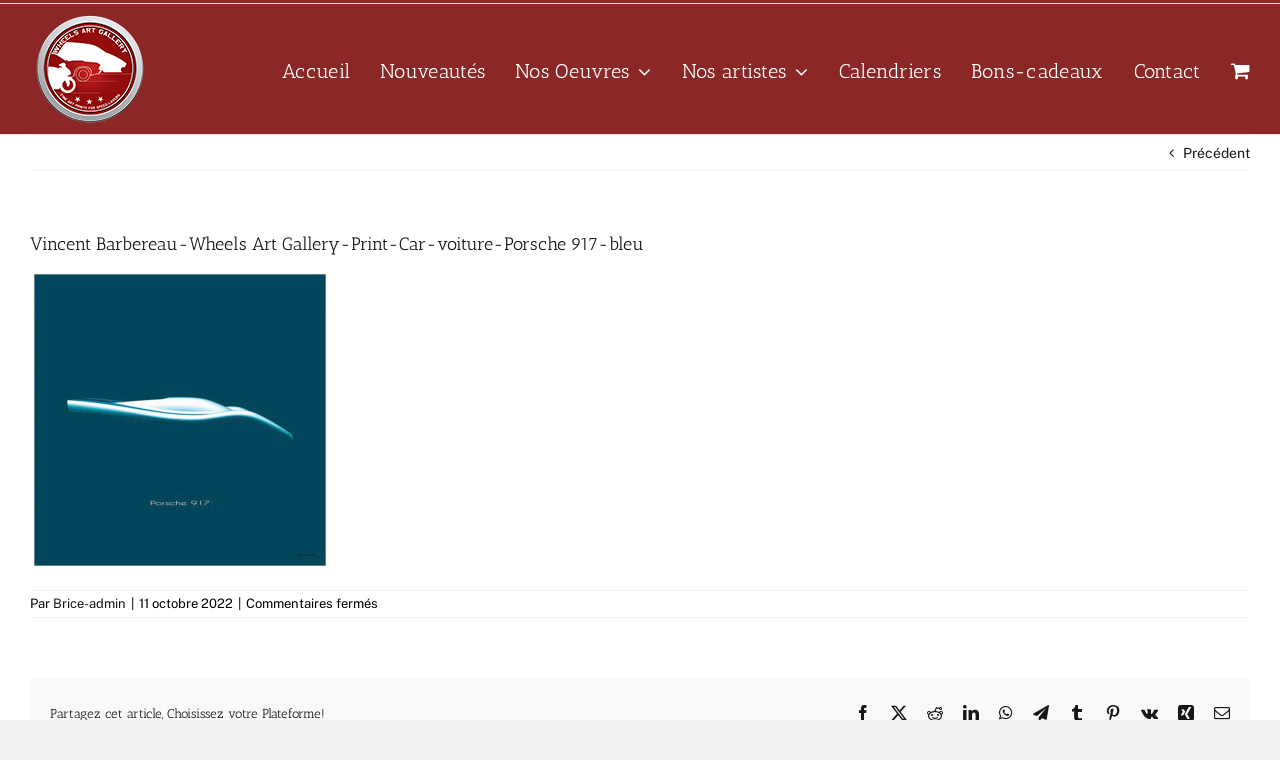

--- FILE ---
content_type: text/html; charset=UTF-8
request_url: https://wheelsartgallery.com/?attachment_id=1426
body_size: 17248
content:
<!DOCTYPE html>
<html class="avada-html-layout-wide avada-html-header-position-top" lang="fr-FR" prefix="og: http://ogp.me/ns# fb: http://ogp.me/ns/fb#">
<head>
	<meta http-equiv="X-UA-Compatible" content="IE=edge" />
	<meta http-equiv="Content-Type" content="text/html; charset=utf-8"/>
	<meta name="viewport" content="width=device-width, initial-scale=1" />
	<title>Vincent Barbereau-Wheels Art Gallery-Print-Car-voiture-Porsche 917-bleu &#8211; Wheels Art Gallery</title>
<meta name='robots' content='max-image-preview:large' />
<script>window._wca = window._wca || [];</script>
<link rel='dns-prefetch' href='//stats.wp.com' />
<link rel="alternate" type="application/rss+xml" title="Wheels Art Gallery &raquo; Flux" href="https://wheelsartgallery.com/feed/" />
								<link rel="icon" href="https://wheelsartgallery.com/wp-content/uploads/2022/01/Logo-WhAG-Favicon.png" type="image/png" />
		
		
		
				<link rel="alternate" title="oEmbed (JSON)" type="application/json+oembed" href="https://wheelsartgallery.com/wp-json/oembed/1.0/embed?url=https%3A%2F%2Fwheelsartgallery.com%2F%3Fattachment_id%3D1426" />
<link rel="alternate" title="oEmbed (XML)" type="text/xml+oembed" href="https://wheelsartgallery.com/wp-json/oembed/1.0/embed?url=https%3A%2F%2Fwheelsartgallery.com%2F%3Fattachment_id%3D1426&#038;format=xml" />
				
		<meta property="og:locale" content="fr_FR"/>
		<meta property="og:type" content="article"/>
		<meta property="og:site_name" content="Wheels Art Gallery"/>
		<meta property="og:title" content="  Vincent Barbereau-Wheels Art Gallery-Print-Car-voiture-Porsche 917-bleu"/>
				<meta property="og:url" content="https://wheelsartgallery.com/?attachment_id=1426"/>
																				<meta property="og:image" content="https://wheelsartgallery.com/wp-content/uploads/2022/01/Logo-WhAG-120.png"/>
		<meta property="og:image:width" content="120"/>
		<meta property="og:image:height" content="120"/>
		<meta property="og:image:type" content="image/png"/>
				<style id='wp-img-auto-sizes-contain-inline-css' type='text/css'>
img:is([sizes=auto i],[sizes^="auto," i]){contain-intrinsic-size:3000px 1500px}
/*# sourceURL=wp-img-auto-sizes-contain-inline-css */
</style>
<style id='wp-emoji-styles-inline-css' type='text/css'>

	img.wp-smiley, img.emoji {
		display: inline !important;
		border: none !important;
		box-shadow: none !important;
		height: 1em !important;
		width: 1em !important;
		margin: 0 0.07em !important;
		vertical-align: -0.1em !important;
		background: none !important;
		padding: 0 !important;
	}
/*# sourceURL=wp-emoji-styles-inline-css */
</style>
<style id='wp-block-library-inline-css' type='text/css'>
:root{--wp-block-synced-color:#7a00df;--wp-block-synced-color--rgb:122,0,223;--wp-bound-block-color:var(--wp-block-synced-color);--wp-editor-canvas-background:#ddd;--wp-admin-theme-color:#007cba;--wp-admin-theme-color--rgb:0,124,186;--wp-admin-theme-color-darker-10:#006ba1;--wp-admin-theme-color-darker-10--rgb:0,107,160.5;--wp-admin-theme-color-darker-20:#005a87;--wp-admin-theme-color-darker-20--rgb:0,90,135;--wp-admin-border-width-focus:2px}@media (min-resolution:192dpi){:root{--wp-admin-border-width-focus:1.5px}}.wp-element-button{cursor:pointer}:root .has-very-light-gray-background-color{background-color:#eee}:root .has-very-dark-gray-background-color{background-color:#313131}:root .has-very-light-gray-color{color:#eee}:root .has-very-dark-gray-color{color:#313131}:root .has-vivid-green-cyan-to-vivid-cyan-blue-gradient-background{background:linear-gradient(135deg,#00d084,#0693e3)}:root .has-purple-crush-gradient-background{background:linear-gradient(135deg,#34e2e4,#4721fb 50%,#ab1dfe)}:root .has-hazy-dawn-gradient-background{background:linear-gradient(135deg,#faaca8,#dad0ec)}:root .has-subdued-olive-gradient-background{background:linear-gradient(135deg,#fafae1,#67a671)}:root .has-atomic-cream-gradient-background{background:linear-gradient(135deg,#fdd79a,#004a59)}:root .has-nightshade-gradient-background{background:linear-gradient(135deg,#330968,#31cdcf)}:root .has-midnight-gradient-background{background:linear-gradient(135deg,#020381,#2874fc)}:root{--wp--preset--font-size--normal:16px;--wp--preset--font-size--huge:42px}.has-regular-font-size{font-size:1em}.has-larger-font-size{font-size:2.625em}.has-normal-font-size{font-size:var(--wp--preset--font-size--normal)}.has-huge-font-size{font-size:var(--wp--preset--font-size--huge)}.has-text-align-center{text-align:center}.has-text-align-left{text-align:left}.has-text-align-right{text-align:right}.has-fit-text{white-space:nowrap!important}#end-resizable-editor-section{display:none}.aligncenter{clear:both}.items-justified-left{justify-content:flex-start}.items-justified-center{justify-content:center}.items-justified-right{justify-content:flex-end}.items-justified-space-between{justify-content:space-between}.screen-reader-text{border:0;clip-path:inset(50%);height:1px;margin:-1px;overflow:hidden;padding:0;position:absolute;width:1px;word-wrap:normal!important}.screen-reader-text:focus{background-color:#ddd;clip-path:none;color:#444;display:block;font-size:1em;height:auto;left:5px;line-height:normal;padding:15px 23px 14px;text-decoration:none;top:5px;width:auto;z-index:100000}html :where(.has-border-color){border-style:solid}html :where([style*=border-top-color]){border-top-style:solid}html :where([style*=border-right-color]){border-right-style:solid}html :where([style*=border-bottom-color]){border-bottom-style:solid}html :where([style*=border-left-color]){border-left-style:solid}html :where([style*=border-width]){border-style:solid}html :where([style*=border-top-width]){border-top-style:solid}html :where([style*=border-right-width]){border-right-style:solid}html :where([style*=border-bottom-width]){border-bottom-style:solid}html :where([style*=border-left-width]){border-left-style:solid}html :where(img[class*=wp-image-]){height:auto;max-width:100%}:where(figure){margin:0 0 1em}html :where(.is-position-sticky){--wp-admin--admin-bar--position-offset:var(--wp-admin--admin-bar--height,0px)}@media screen and (max-width:600px){html :where(.is-position-sticky){--wp-admin--admin-bar--position-offset:0px}}

/*# sourceURL=wp-block-library-inline-css */
</style><style id='global-styles-inline-css' type='text/css'>
:root{--wp--preset--aspect-ratio--square: 1;--wp--preset--aspect-ratio--4-3: 4/3;--wp--preset--aspect-ratio--3-4: 3/4;--wp--preset--aspect-ratio--3-2: 3/2;--wp--preset--aspect-ratio--2-3: 2/3;--wp--preset--aspect-ratio--16-9: 16/9;--wp--preset--aspect-ratio--9-16: 9/16;--wp--preset--color--black: #000000;--wp--preset--color--cyan-bluish-gray: #abb8c3;--wp--preset--color--white: #ffffff;--wp--preset--color--pale-pink: #f78da7;--wp--preset--color--vivid-red: #cf2e2e;--wp--preset--color--luminous-vivid-orange: #ff6900;--wp--preset--color--luminous-vivid-amber: #fcb900;--wp--preset--color--light-green-cyan: #7bdcb5;--wp--preset--color--vivid-green-cyan: #00d084;--wp--preset--color--pale-cyan-blue: #8ed1fc;--wp--preset--color--vivid-cyan-blue: #0693e3;--wp--preset--color--vivid-purple: #9b51e0;--wp--preset--color--awb-color-1: #ffffff;--wp--preset--color--awb-color-2: #f9f9fb;--wp--preset--color--awb-color-3: #f2f3f5;--wp--preset--color--awb-color-4: #65bd7d;--wp--preset--color--awb-color-5: #198fd9;--wp--preset--color--awb-color-6: #434549;--wp--preset--color--awb-color-7: #212326;--wp--preset--color--awb-color-8: #141617;--wp--preset--color--awb-color-custom-1: #494c53;--wp--preset--color--awb-color-custom-2: #e9eaee;--wp--preset--color--awb-color-custom-3: #94a4bb;--wp--preset--color--awb-color-custom-4: #bfbfbf;--wp--preset--color--awb-color-custom-5: #8b2727;--wp--preset--gradient--vivid-cyan-blue-to-vivid-purple: linear-gradient(135deg,rgb(6,147,227) 0%,rgb(155,81,224) 100%);--wp--preset--gradient--light-green-cyan-to-vivid-green-cyan: linear-gradient(135deg,rgb(122,220,180) 0%,rgb(0,208,130) 100%);--wp--preset--gradient--luminous-vivid-amber-to-luminous-vivid-orange: linear-gradient(135deg,rgb(252,185,0) 0%,rgb(255,105,0) 100%);--wp--preset--gradient--luminous-vivid-orange-to-vivid-red: linear-gradient(135deg,rgb(255,105,0) 0%,rgb(207,46,46) 100%);--wp--preset--gradient--very-light-gray-to-cyan-bluish-gray: linear-gradient(135deg,rgb(238,238,238) 0%,rgb(169,184,195) 100%);--wp--preset--gradient--cool-to-warm-spectrum: linear-gradient(135deg,rgb(74,234,220) 0%,rgb(151,120,209) 20%,rgb(207,42,186) 40%,rgb(238,44,130) 60%,rgb(251,105,98) 80%,rgb(254,248,76) 100%);--wp--preset--gradient--blush-light-purple: linear-gradient(135deg,rgb(255,206,236) 0%,rgb(152,150,240) 100%);--wp--preset--gradient--blush-bordeaux: linear-gradient(135deg,rgb(254,205,165) 0%,rgb(254,45,45) 50%,rgb(107,0,62) 100%);--wp--preset--gradient--luminous-dusk: linear-gradient(135deg,rgb(255,203,112) 0%,rgb(199,81,192) 50%,rgb(65,88,208) 100%);--wp--preset--gradient--pale-ocean: linear-gradient(135deg,rgb(255,245,203) 0%,rgb(182,227,212) 50%,rgb(51,167,181) 100%);--wp--preset--gradient--electric-grass: linear-gradient(135deg,rgb(202,248,128) 0%,rgb(113,206,126) 100%);--wp--preset--gradient--midnight: linear-gradient(135deg,rgb(2,3,129) 0%,rgb(40,116,252) 100%);--wp--preset--font-size--small: 10.5px;--wp--preset--font-size--medium: 20px;--wp--preset--font-size--large: 21px;--wp--preset--font-size--x-large: 42px;--wp--preset--font-size--normal: 14px;--wp--preset--font-size--xlarge: 28px;--wp--preset--font-size--huge: 42px;--wp--preset--spacing--20: 0.44rem;--wp--preset--spacing--30: 0.67rem;--wp--preset--spacing--40: 1rem;--wp--preset--spacing--50: 1.5rem;--wp--preset--spacing--60: 2.25rem;--wp--preset--spacing--70: 3.38rem;--wp--preset--spacing--80: 5.06rem;--wp--preset--shadow--natural: 6px 6px 9px rgba(0, 0, 0, 0.2);--wp--preset--shadow--deep: 12px 12px 50px rgba(0, 0, 0, 0.4);--wp--preset--shadow--sharp: 6px 6px 0px rgba(0, 0, 0, 0.2);--wp--preset--shadow--outlined: 6px 6px 0px -3px rgb(255, 255, 255), 6px 6px rgb(0, 0, 0);--wp--preset--shadow--crisp: 6px 6px 0px rgb(0, 0, 0);}:where(.is-layout-flex){gap: 0.5em;}:where(.is-layout-grid){gap: 0.5em;}body .is-layout-flex{display: flex;}.is-layout-flex{flex-wrap: wrap;align-items: center;}.is-layout-flex > :is(*, div){margin: 0;}body .is-layout-grid{display: grid;}.is-layout-grid > :is(*, div){margin: 0;}:where(.wp-block-columns.is-layout-flex){gap: 2em;}:where(.wp-block-columns.is-layout-grid){gap: 2em;}:where(.wp-block-post-template.is-layout-flex){gap: 1.25em;}:where(.wp-block-post-template.is-layout-grid){gap: 1.25em;}.has-black-color{color: var(--wp--preset--color--black) !important;}.has-cyan-bluish-gray-color{color: var(--wp--preset--color--cyan-bluish-gray) !important;}.has-white-color{color: var(--wp--preset--color--white) !important;}.has-pale-pink-color{color: var(--wp--preset--color--pale-pink) !important;}.has-vivid-red-color{color: var(--wp--preset--color--vivid-red) !important;}.has-luminous-vivid-orange-color{color: var(--wp--preset--color--luminous-vivid-orange) !important;}.has-luminous-vivid-amber-color{color: var(--wp--preset--color--luminous-vivid-amber) !important;}.has-light-green-cyan-color{color: var(--wp--preset--color--light-green-cyan) !important;}.has-vivid-green-cyan-color{color: var(--wp--preset--color--vivid-green-cyan) !important;}.has-pale-cyan-blue-color{color: var(--wp--preset--color--pale-cyan-blue) !important;}.has-vivid-cyan-blue-color{color: var(--wp--preset--color--vivid-cyan-blue) !important;}.has-vivid-purple-color{color: var(--wp--preset--color--vivid-purple) !important;}.has-black-background-color{background-color: var(--wp--preset--color--black) !important;}.has-cyan-bluish-gray-background-color{background-color: var(--wp--preset--color--cyan-bluish-gray) !important;}.has-white-background-color{background-color: var(--wp--preset--color--white) !important;}.has-pale-pink-background-color{background-color: var(--wp--preset--color--pale-pink) !important;}.has-vivid-red-background-color{background-color: var(--wp--preset--color--vivid-red) !important;}.has-luminous-vivid-orange-background-color{background-color: var(--wp--preset--color--luminous-vivid-orange) !important;}.has-luminous-vivid-amber-background-color{background-color: var(--wp--preset--color--luminous-vivid-amber) !important;}.has-light-green-cyan-background-color{background-color: var(--wp--preset--color--light-green-cyan) !important;}.has-vivid-green-cyan-background-color{background-color: var(--wp--preset--color--vivid-green-cyan) !important;}.has-pale-cyan-blue-background-color{background-color: var(--wp--preset--color--pale-cyan-blue) !important;}.has-vivid-cyan-blue-background-color{background-color: var(--wp--preset--color--vivid-cyan-blue) !important;}.has-vivid-purple-background-color{background-color: var(--wp--preset--color--vivid-purple) !important;}.has-black-border-color{border-color: var(--wp--preset--color--black) !important;}.has-cyan-bluish-gray-border-color{border-color: var(--wp--preset--color--cyan-bluish-gray) !important;}.has-white-border-color{border-color: var(--wp--preset--color--white) !important;}.has-pale-pink-border-color{border-color: var(--wp--preset--color--pale-pink) !important;}.has-vivid-red-border-color{border-color: var(--wp--preset--color--vivid-red) !important;}.has-luminous-vivid-orange-border-color{border-color: var(--wp--preset--color--luminous-vivid-orange) !important;}.has-luminous-vivid-amber-border-color{border-color: var(--wp--preset--color--luminous-vivid-amber) !important;}.has-light-green-cyan-border-color{border-color: var(--wp--preset--color--light-green-cyan) !important;}.has-vivid-green-cyan-border-color{border-color: var(--wp--preset--color--vivid-green-cyan) !important;}.has-pale-cyan-blue-border-color{border-color: var(--wp--preset--color--pale-cyan-blue) !important;}.has-vivid-cyan-blue-border-color{border-color: var(--wp--preset--color--vivid-cyan-blue) !important;}.has-vivid-purple-border-color{border-color: var(--wp--preset--color--vivid-purple) !important;}.has-vivid-cyan-blue-to-vivid-purple-gradient-background{background: var(--wp--preset--gradient--vivid-cyan-blue-to-vivid-purple) !important;}.has-light-green-cyan-to-vivid-green-cyan-gradient-background{background: var(--wp--preset--gradient--light-green-cyan-to-vivid-green-cyan) !important;}.has-luminous-vivid-amber-to-luminous-vivid-orange-gradient-background{background: var(--wp--preset--gradient--luminous-vivid-amber-to-luminous-vivid-orange) !important;}.has-luminous-vivid-orange-to-vivid-red-gradient-background{background: var(--wp--preset--gradient--luminous-vivid-orange-to-vivid-red) !important;}.has-very-light-gray-to-cyan-bluish-gray-gradient-background{background: var(--wp--preset--gradient--very-light-gray-to-cyan-bluish-gray) !important;}.has-cool-to-warm-spectrum-gradient-background{background: var(--wp--preset--gradient--cool-to-warm-spectrum) !important;}.has-blush-light-purple-gradient-background{background: var(--wp--preset--gradient--blush-light-purple) !important;}.has-blush-bordeaux-gradient-background{background: var(--wp--preset--gradient--blush-bordeaux) !important;}.has-luminous-dusk-gradient-background{background: var(--wp--preset--gradient--luminous-dusk) !important;}.has-pale-ocean-gradient-background{background: var(--wp--preset--gradient--pale-ocean) !important;}.has-electric-grass-gradient-background{background: var(--wp--preset--gradient--electric-grass) !important;}.has-midnight-gradient-background{background: var(--wp--preset--gradient--midnight) !important;}.has-small-font-size{font-size: var(--wp--preset--font-size--small) !important;}.has-medium-font-size{font-size: var(--wp--preset--font-size--medium) !important;}.has-large-font-size{font-size: var(--wp--preset--font-size--large) !important;}.has-x-large-font-size{font-size: var(--wp--preset--font-size--x-large) !important;}
/*# sourceURL=global-styles-inline-css */
</style>

<style id='classic-theme-styles-inline-css' type='text/css'>
/*! This file is auto-generated */
.wp-block-button__link{color:#fff;background-color:#32373c;border-radius:9999px;box-shadow:none;text-decoration:none;padding:calc(.667em + 2px) calc(1.333em + 2px);font-size:1.125em}.wp-block-file__button{background:#32373c;color:#fff;text-decoration:none}
/*# sourceURL=/wp-includes/css/classic-themes.min.css */
</style>
<style id='woocommerce-inline-inline-css' type='text/css'>
.woocommerce form .form-row .required { visibility: visible; }
/*# sourceURL=woocommerce-inline-inline-css */
</style>
<link rel='stylesheet' id='fusion-dynamic-css-css' href='https://wheelsartgallery.com/wp-content/uploads/fusion-styles/a80c6c3057d41acc7034ae1352d8e739.min.css?ver=3.14.2' type='text/css' media='all' />
<script type="text/javascript" src="https://wheelsartgallery.com/wp-includes/js/jquery/jquery.min.js?ver=3.7.1" id="jquery-core-js"></script>
<script type="text/javascript" src="https://wheelsartgallery.com/wp-includes/js/jquery/jquery-migrate.min.js?ver=3.4.1" id="jquery-migrate-js"></script>
<script type="text/javascript" src="https://wheelsartgallery.com/wp-content/plugins/woocommerce/assets/js/jquery-blockui/jquery.blockUI.min.js?ver=2.7.0-wc.10.4.3" id="wc-jquery-blockui-js" defer="defer" data-wp-strategy="defer"></script>
<script type="text/javascript" id="wc-add-to-cart-js-extra">
/* <![CDATA[ */
var wc_add_to_cart_params = {"ajax_url":"/wp-admin/admin-ajax.php","wc_ajax_url":"/?wc-ajax=%%endpoint%%","i18n_view_cart":"Voir le panier","cart_url":"https://wheelsartgallery.com/panier/","is_cart":"","cart_redirect_after_add":"no"};
//# sourceURL=wc-add-to-cart-js-extra
/* ]]> */
</script>
<script type="text/javascript" src="https://wheelsartgallery.com/wp-content/plugins/woocommerce/assets/js/frontend/add-to-cart.min.js?ver=10.4.3" id="wc-add-to-cart-js" defer="defer" data-wp-strategy="defer"></script>
<script type="text/javascript" src="https://wheelsartgallery.com/wp-content/plugins/woocommerce/assets/js/js-cookie/js.cookie.min.js?ver=2.1.4-wc.10.4.3" id="wc-js-cookie-js" defer="defer" data-wp-strategy="defer"></script>
<script type="text/javascript" id="woocommerce-js-extra">
/* <![CDATA[ */
var woocommerce_params = {"ajax_url":"/wp-admin/admin-ajax.php","wc_ajax_url":"/?wc-ajax=%%endpoint%%","i18n_password_show":"Afficher le mot de passe","i18n_password_hide":"Masquer le mot de passe"};
//# sourceURL=woocommerce-js-extra
/* ]]> */
</script>
<script type="text/javascript" src="https://wheelsartgallery.com/wp-content/plugins/woocommerce/assets/js/frontend/woocommerce.min.js?ver=10.4.3" id="woocommerce-js" defer="defer" data-wp-strategy="defer"></script>
<script type="text/javascript" src="https://stats.wp.com/s-202605.js" id="woocommerce-analytics-js" defer="defer" data-wp-strategy="defer"></script>
<link rel="https://api.w.org/" href="https://wheelsartgallery.com/wp-json/" /><link rel="alternate" title="JSON" type="application/json" href="https://wheelsartgallery.com/wp-json/wp/v2/media/1426" /><link rel="EditURI" type="application/rsd+xml" title="RSD" href="https://wheelsartgallery.com/xmlrpc.php?rsd" />
<meta name="generator" content="WordPress 6.9" />
<meta name="generator" content="WooCommerce 10.4.3" />
<link rel="canonical" href="https://wheelsartgallery.com/?attachment_id=1426" />
<link rel='shortlink' href='https://wheelsartgallery.com/?p=1426' />
        <!-- Copyright protection script -->
        <meta http-equiv="imagetoolbar" content="no">
        <script>
            /*<![CDATA[*/
            document.oncontextmenu = function () {
                return false;
            };
            /*]]>*/
        </script>
        <script type="text/javascript">
            /*<![CDATA[*/
            document.onselectstart = function () {
                event = event || window.event;
                var custom_input = event.target || event.srcElement;

                if (custom_input.type !== "text" && custom_input.type !== "textarea" && custom_input.type !== "password") {
                    return false;
                } else {
                    return true;
                }

            };
            if (window.sidebar) {
                document.onmousedown = function (e) {
                    var obj = e.target;
                    if (obj.tagName.toUpperCase() === 'SELECT'
                        || obj.tagName.toUpperCase() === "INPUT"
                        || obj.tagName.toUpperCase() === "TEXTAREA"
                        || obj.tagName.toUpperCase() === "PASSWORD") {
                        return true;
                    } else {
                        return false;
                    }
                };
            }
            window.onload = function () {
                document.body.style.webkitTouchCallout = 'none';
                document.body.style.KhtmlUserSelect = 'none';
            }
            /*]]>*/
        </script>
        <script type="text/javascript">
            /*<![CDATA[*/
            if (parent.frames.length > 0) {
                top.location.replace(document.location);
            }
            /*]]>*/
        </script>
        <script type="text/javascript">
            /*<![CDATA[*/
            document.ondragstart = function () {
                return false;
            };
            /*]]>*/
        </script>
        <script type="text/javascript">

            document.addEventListener('DOMContentLoaded', () => {
                const overlay = document.createElement('div');
                overlay.id = 'overlay';

                Object.assign(overlay.style, {
                    position: 'fixed',
                    top: '0',
                    left: '0',
                    width: '100%',
                    height: '100%',
                    backgroundColor: 'rgba(255, 255, 255, 0.9)',
                    display: 'none',
                    zIndex: '9999'
                });

                document.body.appendChild(overlay);

                document.addEventListener('keydown', (event) => {
                    if (event.metaKey || event.ctrlKey) {
                        overlay.style.display = 'block';
                    }
                });

                document.addEventListener('keyup', (event) => {
                    if (!event.metaKey && !event.ctrlKey) {
                        overlay.style.display = 'none';
                    }
                });
            });
        </script>
        <style type="text/css">
            * {
                -webkit-touch-callout: none;
                -webkit-user-select: none;
                -moz-user-select: none;
                user-select: none;
            }

            img {
                -webkit-touch-callout: none;
                -webkit-user-select: none;
                -moz-user-select: none;
                user-select: none;
            }

            input,
            textarea,
            select {
                -webkit-user-select: auto;
            }
        </style>
        <!-- End Copyright protection script -->

        <!-- Source hidden -->

        	<style>img#wpstats{display:none}</style>
		<link rel="preload" href="https://wheelsartgallery.com/wp-content/themes/Avada/includes/lib/assets/fonts/icomoon/awb-icons.woff" as="font" type="font/woff" crossorigin><link rel="preload" href="//wheelsartgallery.com/wp-content/themes/Avada/includes/lib/assets/fonts/fontawesome/webfonts/fa-brands-400.woff2" as="font" type="font/woff2" crossorigin><link rel="preload" href="//wheelsartgallery.com/wp-content/themes/Avada/includes/lib/assets/fonts/fontawesome/webfonts/fa-regular-400.woff2" as="font" type="font/woff2" crossorigin><link rel="preload" href="//wheelsartgallery.com/wp-content/themes/Avada/includes/lib/assets/fonts/fontawesome/webfonts/fa-solid-900.woff2" as="font" type="font/woff2" crossorigin><style type="text/css" id="css-fb-visibility">@media screen and (max-width: 640px){.fusion-no-small-visibility{display:none !important;}body .sm-text-align-center{text-align:center !important;}body .sm-text-align-left{text-align:left !important;}body .sm-text-align-right{text-align:right !important;}body .sm-text-align-justify{text-align:justify !important;}body .sm-flex-align-center{justify-content:center !important;}body .sm-flex-align-flex-start{justify-content:flex-start !important;}body .sm-flex-align-flex-end{justify-content:flex-end !important;}body .sm-mx-auto{margin-left:auto !important;margin-right:auto !important;}body .sm-ml-auto{margin-left:auto !important;}body .sm-mr-auto{margin-right:auto !important;}body .fusion-absolute-position-small{position:absolute;width:100%;}.awb-sticky.awb-sticky-small{ position: sticky; top: var(--awb-sticky-offset,0); }}@media screen and (min-width: 641px) and (max-width: 1024px){.fusion-no-medium-visibility{display:none !important;}body .md-text-align-center{text-align:center !important;}body .md-text-align-left{text-align:left !important;}body .md-text-align-right{text-align:right !important;}body .md-text-align-justify{text-align:justify !important;}body .md-flex-align-center{justify-content:center !important;}body .md-flex-align-flex-start{justify-content:flex-start !important;}body .md-flex-align-flex-end{justify-content:flex-end !important;}body .md-mx-auto{margin-left:auto !important;margin-right:auto !important;}body .md-ml-auto{margin-left:auto !important;}body .md-mr-auto{margin-right:auto !important;}body .fusion-absolute-position-medium{position:absolute;width:100%;}.awb-sticky.awb-sticky-medium{ position: sticky; top: var(--awb-sticky-offset,0); }}@media screen and (min-width: 1025px){.fusion-no-large-visibility{display:none !important;}body .lg-text-align-center{text-align:center !important;}body .lg-text-align-left{text-align:left !important;}body .lg-text-align-right{text-align:right !important;}body .lg-text-align-justify{text-align:justify !important;}body .lg-flex-align-center{justify-content:center !important;}body .lg-flex-align-flex-start{justify-content:flex-start !important;}body .lg-flex-align-flex-end{justify-content:flex-end !important;}body .lg-mx-auto{margin-left:auto !important;margin-right:auto !important;}body .lg-ml-auto{margin-left:auto !important;}body .lg-mr-auto{margin-right:auto !important;}body .fusion-absolute-position-large{position:absolute;width:100%;}.awb-sticky.awb-sticky-large{ position: sticky; top: var(--awb-sticky-offset,0); }}</style>	<noscript><style>.woocommerce-product-gallery{ opacity: 1 !important; }</style></noscript>
			<script type="text/javascript">
			var doc = document.documentElement;
			doc.setAttribute( 'data-useragent', navigator.userAgent );
		</script>
		<!-- Global site tag (gtag.js) - Google Analytics -->
<script async src="https://www.googletagmanager.com/gtag/js?id=G-VDJHRF9WT6"></script>
<script>
  window.dataLayer = window.dataLayer || [];
  function gtag(){dataLayer.push(arguments);}
  gtag('js', new Date());

  gtag('config', 'G-VDJHRF9WT6');
</script>

	<link rel='stylesheet' id='wc-blocks-style-css' href='https://wheelsartgallery.com/wp-content/plugins/woocommerce/assets/client/blocks/wc-blocks.css?ver=wc-10.4.3' type='text/css' media='all' />
</head>

<body class="attachment wp-singular attachment-template-default single single-attachment postid-1426 attachmentid-1426 attachment-jpeg wp-theme-Avada theme-Avada woocommerce-no-js fusion-image-hovers fusion-pagination-sizing fusion-button_type-flat fusion-button_span-no fusion-button_gradient-linear avada-image-rollover-circle-yes avada-image-rollover-yes avada-image-rollover-direction-left fusion-body ltr fusion-sticky-header no-tablet-sticky-header no-mobile-sticky-header no-mobile-slidingbar no-mobile-totop avada-has-rev-slider-styles fusion-disable-outline fusion-sub-menu-fade mobile-logo-pos-left layout-wide-mode avada-has-boxed-modal-shadow- layout-scroll-offset-full avada-has-zero-margin-offset-top fusion-top-header menu-text-align-center fusion-woo-product-design-classic fusion-woo-shop-page-columns-4 fusion-woo-related-columns-4 fusion-woo-archive-page-columns-4 fusion-woocommerce-equal-heights avada-has-woo-gallery-disabled woo-sale-badge-circle woo-outofstock-badge-top_bar mobile-menu-design-modern fusion-show-pagination-text fusion-header-layout-v2 avada-responsive avada-footer-fx-none avada-menu-highlight-style-bar fusion-search-form-clean fusion-main-menu-search-overlay fusion-avatar-circle avada-dropdown-styles avada-blog-layout-large avada-blog-archive-layout-large avada-header-shadow-no avada-menu-icon-position-left avada-has-mainmenu-dropdown-divider avada-has-mobile-menu-search avada-has-breadcrumb-mobile-hidden avada-has-titlebar-hide avada-has-pagination-width_height avada-flyout-menu-direction-fade avada-ec-views-v1" data-awb-post-id="1426">
		<a class="skip-link screen-reader-text" href="#content">Passer au contenu</a>

	<div id="boxed-wrapper">
		
		<div id="wrapper" class="fusion-wrapper">
			<div id="home" style="position:relative;top:-1px;"></div>
							
					
			<header class="fusion-header-wrapper">
				<div class="fusion-header-v2 fusion-logo-alignment fusion-logo-left fusion-sticky-menu- fusion-sticky-logo- fusion-mobile-logo-  fusion-mobile-menu-design-modern">
					
<div class="fusion-secondary-header">
	<div class="fusion-row">
							<div class="fusion-alignright">
				<nav class="fusion-secondary-menu" role="navigation" aria-label="Menu secondaire"></nav>			</div>
			</div>
</div>
<div class="fusion-header-sticky-height"></div>
<div class="fusion-header">
	<div class="fusion-row">
					<div class="fusion-logo" data-margin-top="5px" data-margin-bottom="5px" data-margin-left="0px" data-margin-right="0px">
			<a class="fusion-logo-link"  href="https://wheelsartgallery.com/" >

						<!-- standard logo -->
			<img src="https://wheelsartgallery.com/wp-content/uploads/2022/01/Logo-WhAG-120.png" srcset="https://wheelsartgallery.com/wp-content/uploads/2022/01/Logo-WhAG-120.png 1x" width="120" height="120" alt="Wheels Art Gallery Logo" data-retina_logo_url="" class="fusion-standard-logo" />

			
					</a>
		</div>		<nav class="fusion-main-menu" aria-label="Menu principal"><div class="fusion-overlay-search">		<form role="search" class="searchform fusion-search-form  fusion-search-form-clean" method="get" action="https://wheelsartgallery.com/">
			<div class="fusion-search-form-content">

				
				<div class="fusion-search-field search-field">
					<label><span class="screen-reader-text">Rechercher:</span>
													<input type="search" value="" name="s" class="s" placeholder="Rechercher..." required aria-required="true" aria-label="Rechercher..."/>
											</label>
				</div>
				<div class="fusion-search-button search-button">
					<input type="submit" class="fusion-search-submit searchsubmit" aria-label="Recherche" value="&#xf002;" />
									</div>

				
			</div>


			
		</form>
		<div class="fusion-search-spacer"></div><a href="#" role="button" aria-label="Fermer la recherche" class="fusion-close-search"></a></div><ul id="menu-menu-principal" class="fusion-menu"><li  id="menu-item-88"  class="menu-item menu-item-type-post_type menu-item-object-page menu-item-home menu-item-88"  data-item-id="88"><a  href="https://wheelsartgallery.com/" class="fusion-bar-highlight"><span class="menu-text">Accueil</span></a></li><li  id="menu-item-516"  class="menu-item menu-item-type-post_type menu-item-object-page menu-item-516"  data-item-id="516"><a  href="https://wheelsartgallery.com/nouveautes/" class="fusion-bar-highlight"><span class="menu-text">Nouveautés</span></a></li><li  id="menu-item-350"  class="menu-item menu-item-type-custom menu-item-object-custom menu-item-has-children menu-item-350 fusion-megamenu-menu "  data-item-id="350"><a  href="#" class="fusion-bar-highlight"><span class="menu-text">Nos Oeuvres</span> <span class="fusion-caret"><i class="fusion-dropdown-indicator" aria-hidden="true"></i></span></a><div class="fusion-megamenu-wrapper fusion-columns-5 columns-per-row-5 columns-14 col-span-10"><div class="row"><div class="fusion-megamenu-holder" style="width:1124.9955px;" data-width="1124.9955px"><ul class="fusion-megamenu fusion-megamenu-border"><li  id="menu-item-351"  class="menu-item menu-item-type-custom menu-item-object-custom menu-item-has-children menu-item-351 fusion-megamenu-submenu fusion-megamenu-columns-5 col-lg-2 col-md-2 col-sm-2"  style="width:20%;"><div class='fusion-megamenu-title'><span class="awb-justify-title">Auto</span></div><ul class="sub-menu"><li  id="menu-item-355"  class="menu-item menu-item-type-taxonomy menu-item-object-product_cat menu-item-355" ><a  href="https://wheelsartgallery.com/categorie-produit/histoire-des-origine-a-1939/" class="fusion-bar-highlight"><span><span class="fusion-megamenu-bullet"></span>Des origine à 1939</span></a></li><li  id="menu-item-353"  class="menu-item menu-item-type-taxonomy menu-item-object-product_cat menu-item-353" ><a  href="https://wheelsartgallery.com/categorie-produit/histoire-de-1945-a-1975/" class="fusion-bar-highlight"><span><span class="fusion-megamenu-bullet"></span>De 1945 à 1975</span></a></li><li  id="menu-item-354"  class="menu-item menu-item-type-taxonomy menu-item-object-product_cat menu-item-354" ><a  href="https://wheelsartgallery.com/categorie-produit/histoire-de-1975-a-aujourdhui/" class="fusion-bar-highlight"><span><span class="fusion-megamenu-bullet"></span>De 1975 à aujourd&rsquo;hui</span></a></li><li  id="menu-item-1124"  class="menu-item menu-item-type-taxonomy menu-item-object-product_cat menu-item-1124" ><a  href="https://wheelsartgallery.com/categorie-produit/histoire-course-auto-formule-1/" class="fusion-bar-highlight"><span><span class="fusion-megamenu-bullet"></span>Formule 1</span></a></li><li  id="menu-item-352"  class="menu-item menu-item-type-taxonomy menu-item-object-product_cat menu-item-352" ><a  href="https://wheelsartgallery.com/categorie-produit/histoire-course-atuto-rally/" class="fusion-bar-highlight"><span><span class="fusion-megamenu-bullet"></span>Rallye auto</span></a></li><li  id="menu-item-356"  class="menu-item menu-item-type-taxonomy menu-item-object-product_cat menu-item-356" ><a  href="https://wheelsartgallery.com/categorie-produit/histoire-course-auto-circuits/" class="fusion-bar-highlight"><span><span class="fusion-megamenu-bullet"></span>Course auto Circuits</span></a></li><li  id="menu-item-792"  class="menu-item menu-item-type-taxonomy menu-item-object-product_cat menu-item-792" ><a  href="https://wheelsartgallery.com/categorie-produit/histoire-course-auto-endurance/" class="fusion-bar-highlight"><span><span class="fusion-megamenu-bullet"></span>Endurance</span></a></li></ul></li><li  id="menu-item-358"  class="menu-item menu-item-type-taxonomy menu-item-object-product_cat menu-item-has-children menu-item-358 fusion-megamenu-submenu menu-item-has-link fusion-megamenu-columns-5 col-lg-2 col-md-2 col-sm-2"  style="width:20%;"><div class='fusion-megamenu-title'><a class="awb-justify-title" href="https://wheelsartgallery.com/categorie-produit/moto/">Moto</a></div><ul class="sub-menu"><li  id="menu-item-549"  class="menu-item menu-item-type-taxonomy menu-item-object-product_cat menu-item-549" ><a  href="https://wheelsartgallery.com/categorie-produit/moto-competition/" class="fusion-bar-highlight"><span><span class="fusion-megamenu-bullet"></span>Compétition</span></a></li><li  id="menu-item-550"  class="menu-item menu-item-type-taxonomy menu-item-object-product_cat menu-item-550" ><a  href="https://wheelsartgallery.com/categorie-produit/moto-route/" class="fusion-bar-highlight"><span><span class="fusion-megamenu-bullet"></span>Route</span></a></li></ul></li><li  id="menu-item-360"  class="menu-item menu-item-type-taxonomy menu-item-object-product_cat menu-item-has-children menu-item-360 fusion-megamenu-submenu menu-item-has-link fusion-megamenu-columns-5 col-lg-2 col-md-2 col-sm-2"  style="width:20%;"><div class='fusion-megamenu-title'><a class="awb-justify-title" href="https://wheelsartgallery.com/categorie-produit/militaire/">Véhicules militaires</a></div><ul class="sub-menu"><li  id="menu-item-363"  class="menu-item menu-item-type-taxonomy menu-item-object-product_cat menu-item-363" ><a  href="https://wheelsartgallery.com/categorie-produit/militaire-wwi/" class="fusion-bar-highlight"><span><span class="fusion-megamenu-bullet"></span>WWI</span></a></li><li  id="menu-item-364"  class="menu-item menu-item-type-taxonomy menu-item-object-product_cat menu-item-364" ><a  href="https://wheelsartgallery.com/categorie-produit/militaire-wwii/" class="fusion-bar-highlight"><span><span class="fusion-megamenu-bullet"></span>WWII</span></a></li><li  id="menu-item-361"  class="menu-item menu-item-type-taxonomy menu-item-object-product_cat menu-item-361" ><a  href="https://wheelsartgallery.com/categorie-produit/militaire-1945-1975/" class="fusion-bar-highlight"><span><span class="fusion-megamenu-bullet"></span>1945-1975</span></a></li><li  id="menu-item-362"  class="menu-item menu-item-type-taxonomy menu-item-object-product_cat menu-item-362" ><a  href="https://wheelsartgallery.com/categorie-produit/militaire-moderne/" class="fusion-bar-highlight"><span><span class="fusion-megamenu-bullet"></span>Moderne</span></a></li></ul></li><li  id="menu-item-365"  class="menu-item menu-item-type-custom menu-item-object-custom menu-item-has-children menu-item-365 fusion-megamenu-submenu fusion-megamenu-columns-5 col-lg-2 col-md-2 col-sm-2"  style="width:20%;"><div class='fusion-megamenu-title'><span class="awb-justify-title">Techniques</span></div><ul class="sub-menu"><li  id="menu-item-367"  class="menu-item menu-item-type-taxonomy menu-item-object-product_cat menu-item-367" ><a  href="https://wheelsartgallery.com/categorie-produit/technique-acrylique/" class="fusion-bar-highlight"><span><span class="fusion-megamenu-bullet"></span>Acrylique</span></a></li><li  id="menu-item-370"  class="menu-item menu-item-type-taxonomy menu-item-object-product_cat menu-item-370" ><a  href="https://wheelsartgallery.com/categorie-produit/technique-gouache/" class="fusion-bar-highlight"><span><span class="fusion-megamenu-bullet"></span>Gouache</span></a></li><li  id="menu-item-503"  class="menu-item menu-item-type-taxonomy menu-item-object-product_cat menu-item-503" ><a  href="https://wheelsartgallery.com/categorie-produit/technique-huile/" class="fusion-bar-highlight"><span><span class="fusion-megamenu-bullet"></span>Huile</span></a></li><li  id="menu-item-375"  class="menu-item menu-item-type-taxonomy menu-item-object-product_cat menu-item-375" ><a  href="https://wheelsartgallery.com/categorie-produit/technique-feutres-a-alcool/" class="fusion-bar-highlight"><span><span class="fusion-megamenu-bullet"></span>Aquarelle</span></a></li><li  id="menu-item-504"  class="menu-item menu-item-type-taxonomy menu-item-object-product_cat menu-item-504" ><a  href="https://wheelsartgallery.com/categorie-produit/technique-encre/" class="fusion-bar-highlight"><span><span class="fusion-megamenu-bullet"></span>Encre</span></a></li><li  id="menu-item-368"  class="menu-item menu-item-type-taxonomy menu-item-object-product_cat menu-item-368" ><a  href="https://wheelsartgallery.com/categorie-produit/technique-crayon/" class="fusion-bar-highlight"><span><span class="fusion-megamenu-bullet"></span>Crayon</span></a></li><li  id="menu-item-664"  class="menu-item menu-item-type-taxonomy menu-item-object-product_cat menu-item-664" ><a  href="https://wheelsartgallery.com/categorie-produit/technique-stylo-bille/" class="fusion-bar-highlight"><span><span class="fusion-megamenu-bullet"></span>Stylo bille</span></a></li><li  id="menu-item-369"  class="menu-item menu-item-type-taxonomy menu-item-object-product_cat menu-item-369" ><a  href="https://wheelsartgallery.com/categorie-produit/technique-digital-painting/" class="fusion-bar-highlight"><span><span class="fusion-megamenu-bullet"></span>Digital painting</span></a></li><li  id="menu-item-2199"  class="menu-item menu-item-type-taxonomy menu-item-object-product_cat menu-item-2199" ><a  href="https://wheelsartgallery.com/categorie-produit/technique-marqueurs/" class="fusion-bar-highlight"><span><span class="fusion-megamenu-bullet"></span>Marqueurs</span></a></li><li  id="menu-item-371"  class="menu-item menu-item-type-taxonomy menu-item-object-product_cat menu-item-371" ><a  href="https://wheelsartgallery.com/categorie-produit/technique-photographie/" class="fusion-bar-highlight"><span><span class="fusion-megamenu-bullet"></span>Photographie</span></a></li></ul></li><li  id="menu-item-366"  class="menu-item menu-item-type-custom menu-item-object-custom menu-item-has-children menu-item-366 fusion-megamenu-submenu fusion-megamenu-columns-5 col-lg-2 col-md-2 col-sm-2"  style="width:20%;"><div class='fusion-megamenu-title'><span class="awb-justify-title">Formats</span></div><ul class="sub-menu"><li  id="menu-item-373"  class="menu-item menu-item-type-taxonomy menu-item-object-product_cat menu-item-373" ><a  href="https://wheelsartgallery.com/categorie-produit/format-horizontal/" class="fusion-bar-highlight"><span><span class="fusion-megamenu-bullet"></span>Horizontal</span></a></li><li  id="menu-item-505"  class="menu-item menu-item-type-taxonomy menu-item-object-product_cat menu-item-505" ><a  href="https://wheelsartgallery.com/categorie-produit/format-vertical/" class="fusion-bar-highlight"><span><span class="fusion-megamenu-bullet"></span>Vertical</span></a></li><li  id="menu-item-372"  class="menu-item menu-item-type-taxonomy menu-item-object-product_cat menu-item-372" ><a  href="https://wheelsartgallery.com/categorie-produit/format-carre/" class="fusion-bar-highlight"><span><span class="fusion-megamenu-bullet"></span>Carré</span></a></li><li  id="menu-item-374"  class="menu-item menu-item-type-taxonomy menu-item-object-product_cat menu-item-374" ><a  href="https://wheelsartgallery.com/categorie-produit/format-panoramique/" class="fusion-bar-highlight"><span><span class="fusion-megamenu-bullet"></span>Panoramique</span></a></li></ul></li></ul><ul class="fusion-megamenu fusion-megamenu-row-2 fusion-megamenu-row-columns-5 fusion-megamenu-border"><li  id="menu-item-738"  class="menu-item menu-item-type-taxonomy menu-item-object-product_cat menu-item-738 fusion-megamenu-submenu menu-item-has-link fusion-megamenu-columns-5 col-lg-2 col-md-2 col-sm-2"  style="width:20%;"><div class='fusion-megamenu-title'><a class="awb-justify-title" href="https://wheelsartgallery.com/categorie-produit/portraits-de-champions/">Portraits de champions</a></div></li><li  id="menu-item-761"  class="menu-item menu-item-type-taxonomy menu-item-object-product_cat menu-item-761 fusion-megamenu-submenu menu-item-has-link fusion-megamenu-columns-5 col-lg-2 col-md-2 col-sm-2"  style="width:20%;"><div class='fusion-megamenu-title'><a class="awb-justify-title" href="https://wheelsartgallery.com/categorie-produit/cartoons/">Cartoons</a></div></li><li  id="menu-item-359"  class="menu-item menu-item-type-taxonomy menu-item-object-product_cat menu-item-359 fusion-megamenu-submenu menu-item-has-link fusion-megamenu-columns-5 col-lg-2 col-md-2 col-sm-2"  style="width:20%;"><div class='fusion-megamenu-title'><a class="awb-justify-title" href="https://wheelsartgallery.com/categorie-produit/type-train-2/">Train</a></div></li><li  id="menu-item-1244"  class="menu-item menu-item-type-taxonomy menu-item-object-product_cat menu-item-1244 fusion-megamenu-submenu menu-item-has-link fusion-megamenu-columns-5 col-lg-2 col-md-2 col-sm-2"  style="width:20%;"><div class='fusion-megamenu-title'><a class="awb-justify-title" href="https://wheelsartgallery.com/categorie-produit/camion/">Camion</a></div></li><li  id="menu-item-1273"  class="menu-item menu-item-type-taxonomy menu-item-object-product_cat menu-item-1273 fusion-megamenu-submenu menu-item-has-link fusion-megamenu-columns-5 col-lg-2 col-md-2 col-sm-2"  style="width:20%;"><div class='fusion-megamenu-title'><a class="awb-justify-title" href="https://wheelsartgallery.com/categorie-produit/type-voiture-et-avion/">Voiture et avion</a></div></li></ul><ul class="fusion-megamenu fusion-megamenu-row-3 fusion-megamenu-row-columns-4"><li  id="menu-item-2270"  class="menu-item menu-item-type-custom menu-item-object-custom menu-item-has-children menu-item-2270 fusion-megamenu-submenu fusion-megamenu-columns-4 col-lg-3 col-md-3 col-sm-3"  style="width:20%;"><div class='fusion-megamenu-title'><span class="awb-justify-title">Constructeurs</span></div><ul class="sub-menu"><li  id="menu-item-2273"  class="menu-item menu-item-type-taxonomy menu-item-object-product_cat menu-item-2273" ><a  href="https://wheelsartgallery.com/categorie-produit/constructeur-ac/" class="fusion-bar-highlight"><span><span class="fusion-megamenu-bullet"></span>AC</span></a></li><li  id="menu-item-2274"  class="menu-item menu-item-type-taxonomy menu-item-object-product_cat menu-item-2274" ><a  href="https://wheelsartgallery.com/categorie-produit/constructeur-alfa-romeo/" class="fusion-bar-highlight"><span><span class="fusion-megamenu-bullet"></span>Alfa-Roméo</span></a></li><li  id="menu-item-2275"  class="menu-item menu-item-type-taxonomy menu-item-object-product_cat menu-item-2275" ><a  href="https://wheelsartgallery.com/categorie-produit/constructeur-alpine/" class="fusion-bar-highlight"><span><span class="fusion-megamenu-bullet"></span>Alpine</span></a></li><li  id="menu-item-2276"  class="menu-item menu-item-type-taxonomy menu-item-object-product_cat menu-item-2276" ><a  href="https://wheelsartgallery.com/categorie-produit/constructeur-ariel/" class="fusion-bar-highlight"><span><span class="fusion-megamenu-bullet"></span>Ariel</span></a></li><li  id="menu-item-2277"  class="menu-item menu-item-type-taxonomy menu-item-object-product_cat menu-item-2277" ><a  href="https://wheelsartgallery.com/categorie-produit/constructeur-aston-martin/" class="fusion-bar-highlight"><span><span class="fusion-megamenu-bullet"></span>Aston Martin</span></a></li><li  id="menu-item-2278"  class="menu-item menu-item-type-taxonomy menu-item-object-product_cat menu-item-2278" ><a  href="https://wheelsartgallery.com/categorie-produit/constructeur-audi/" class="fusion-bar-highlight"><span><span class="fusion-megamenu-bullet"></span>Audi</span></a></li><li  id="menu-item-2279"  class="menu-item menu-item-type-taxonomy menu-item-object-product_cat menu-item-2279" ><a  href="https://wheelsartgallery.com/categorie-produit/constructeur-austin/" class="fusion-bar-highlight"><span><span class="fusion-megamenu-bullet"></span>Austin</span></a></li><li  id="menu-item-2280"  class="menu-item menu-item-type-taxonomy menu-item-object-product_cat menu-item-2280" ><a  href="https://wheelsartgallery.com/categorie-produit/constructeur-austin-healey/" class="fusion-bar-highlight"><span><span class="fusion-megamenu-bullet"></span>Austin Healey</span></a></li></ul></li><li  id="menu-item-2311"  class="menu-item menu-item-type-custom menu-item-object-custom menu-item-has-children menu-item-2311 fusion-megamenu-submenu fusion-megamenu-submenu-notitle fusion-megamenu-columns-4 col-lg-3 col-md-3 col-sm-3"  style="width:20%;"><ul class="sub-menu"><li  id="menu-item-2309"  class="menu-item menu-item-type-taxonomy menu-item-object-product_cat menu-item-2309" ><a  href="https://wheelsartgallery.com/categorie-produit/constructeur-bmw/" class="fusion-bar-highlight"><span><span class="fusion-megamenu-bullet"></span>BMW</span></a></li><li  id="menu-item-2910"  class="menu-item menu-item-type-taxonomy menu-item-object-product_cat menu-item-2910" ><a  href="https://wheelsartgallery.com/categorie-produit/constructeur-brabham/" class="fusion-bar-highlight"><span><span class="fusion-megamenu-bullet"></span>Brabham</span></a></li><li  id="menu-item-2281"  class="menu-item menu-item-type-taxonomy menu-item-object-product_cat menu-item-2281" ><a  href="https://wheelsartgallery.com/categorie-produit/constructeur-bugatti/" class="fusion-bar-highlight"><span><span class="fusion-megamenu-bullet"></span>Bugatti</span></a></li><li  id="menu-item-2282"  class="menu-item menu-item-type-taxonomy menu-item-object-product_cat menu-item-2282" ><a  href="https://wheelsartgallery.com/categorie-produit/constructeur-cadillac/" class="fusion-bar-highlight"><span><span class="fusion-megamenu-bullet"></span>Cadillac</span></a></li><li  id="menu-item-2284"  class="menu-item menu-item-type-taxonomy menu-item-object-product_cat menu-item-2284" ><a  href="https://wheelsartgallery.com/categorie-produit/constructeur-chrysler/" class="fusion-bar-highlight"><span><span class="fusion-megamenu-bullet"></span>Chrysler</span></a></li><li  id="menu-item-2285"  class="menu-item menu-item-type-taxonomy menu-item-object-product_cat menu-item-2285" ><a  href="https://wheelsartgallery.com/categorie-produit/constructeur-citroen/" class="fusion-bar-highlight"><span><span class="fusion-megamenu-bullet"></span>Citroën</span></a></li><li  id="menu-item-2286"  class="menu-item menu-item-type-taxonomy menu-item-object-product_cat menu-item-2286" ><a  href="https://wheelsartgallery.com/categorie-produit/constructeur-dodge/" class="fusion-bar-highlight"><span><span class="fusion-megamenu-bullet"></span>Dodge</span></a></li><li  id="menu-item-2287"  class="menu-item menu-item-type-taxonomy menu-item-object-product_cat menu-item-2287" ><a  href="https://wheelsartgallery.com/categorie-produit/constructeur-ducati/" class="fusion-bar-highlight"><span><span class="fusion-megamenu-bullet"></span>Ducati</span></a></li><li  id="menu-item-2272"  class="menu-item menu-item-type-taxonomy menu-item-object-product_cat menu-item-2272" ><a  href="https://wheelsartgallery.com/categorie-produit/construcreur-mg/" class="fusion-bar-highlight"><span><span class="fusion-megamenu-bullet"></span>MG</span></a></li><li  id="menu-item-2288"  class="menu-item menu-item-type-taxonomy menu-item-object-product_cat menu-item-2288" ><a  href="https://wheelsartgallery.com/categorie-produit/constructeur-ferrari/" class="fusion-bar-highlight"><span><span class="fusion-megamenu-bullet"></span>Ferrari</span></a></li><li  id="menu-item-2289"  class="menu-item menu-item-type-taxonomy menu-item-object-product_cat menu-item-2289" ><a  href="https://wheelsartgallery.com/categorie-produit/constructeur-ford/" class="fusion-bar-highlight"><span><span class="fusion-megamenu-bullet"></span>Ford</span></a></li><li  id="menu-item-2290"  class="menu-item menu-item-type-taxonomy menu-item-object-product_cat menu-item-2290" ><a  href="https://wheelsartgallery.com/categorie-produit/constructeur-harley-davidson/" class="fusion-bar-highlight"><span><span class="fusion-megamenu-bullet"></span>Harley-Davidson</span></a></li></ul></li><li  id="menu-item-2312"  class="menu-item menu-item-type-custom menu-item-object-custom menu-item-has-children menu-item-2312 fusion-megamenu-submenu fusion-megamenu-submenu-notitle fusion-megamenu-columns-4 col-lg-3 col-md-3 col-sm-3"  style="width:20%;"><ul class="sub-menu"><li  id="menu-item-2291"  class="menu-item menu-item-type-taxonomy menu-item-object-product_cat menu-item-2291" ><a  href="https://wheelsartgallery.com/categorie-produit/constructeur-honda/" class="fusion-bar-highlight"><span><span class="fusion-megamenu-bullet"></span>Honda</span></a></li><li  id="menu-item-2292"  class="menu-item menu-item-type-taxonomy menu-item-object-product_cat menu-item-2292" ><a  href="https://wheelsartgallery.com/categorie-produit/constructeur-jaguar/" class="fusion-bar-highlight"><span><span class="fusion-megamenu-bullet"></span>Jaguar</span></a></li><li  id="menu-item-2293"  class="menu-item menu-item-type-taxonomy menu-item-object-product_cat menu-item-2293" ><a  href="https://wheelsartgallery.com/categorie-produit/constructeur-lamborghini/" class="fusion-bar-highlight"><span><span class="fusion-megamenu-bullet"></span>Lamborghini</span></a></li><li  id="menu-item-2294"  class="menu-item menu-item-type-taxonomy menu-item-object-product_cat menu-item-2294" ><a  href="https://wheelsartgallery.com/categorie-produit/constructeur-lancia/" class="fusion-bar-highlight"><span><span class="fusion-megamenu-bullet"></span>Lancia</span></a></li><li  id="menu-item-2295"  class="menu-item menu-item-type-taxonomy menu-item-object-product_cat menu-item-2295" ><a  href="https://wheelsartgallery.com/categorie-produit/constructeur-lotus/" class="fusion-bar-highlight"><span><span class="fusion-megamenu-bullet"></span>Lotus</span></a></li><li  id="menu-item-2296"  class="menu-item menu-item-type-taxonomy menu-item-object-product_cat menu-item-2296" ><a  href="https://wheelsartgallery.com/categorie-produit/constructeur-maserati/" class="fusion-bar-highlight"><span><span class="fusion-megamenu-bullet"></span>Maserati</span></a></li><li  id="menu-item-2297"  class="menu-item menu-item-type-taxonomy menu-item-object-product_cat menu-item-2297" ><a  href="https://wheelsartgallery.com/categorie-produit/constructeur-mazda/" class="fusion-bar-highlight"><span><span class="fusion-megamenu-bullet"></span>Mazda</span></a></li><li  id="menu-item-2298"  class="menu-item menu-item-type-taxonomy menu-item-object-product_cat menu-item-2298" ><a  href="https://wheelsartgallery.com/categorie-produit/constructeur-mclaren/" class="fusion-bar-highlight"><span><span class="fusion-megamenu-bullet"></span>McLaren</span></a></li><li  id="menu-item-2299"  class="menu-item menu-item-type-taxonomy menu-item-object-product_cat menu-item-2299" ><a  href="https://wheelsartgallery.com/categorie-produit/constructeur-mercedes/" class="fusion-bar-highlight"><span><span class="fusion-megamenu-bullet"></span>Mercedes</span></a></li><li  id="menu-item-2788"  class="menu-item menu-item-type-taxonomy menu-item-object-product_cat menu-item-2788" ><a  href="https://wheelsartgallery.com/categorie-produit/constructeur-nexter/" class="fusion-bar-highlight"><span><span class="fusion-megamenu-bullet"></span>Nexter &#8211; KNDS</span></a></li><li  id="menu-item-2300"  class="menu-item menu-item-type-taxonomy menu-item-object-product_cat menu-item-2300" ><a  href="https://wheelsartgallery.com/categorie-produit/constructeur-norton/" class="fusion-bar-highlight"><span><span class="fusion-megamenu-bullet"></span>Norton</span></a></li></ul></li><li  id="menu-item-2887"  class="menu-item menu-item-type-custom menu-item-object-custom menu-item-has-children menu-item-2887 fusion-megamenu-submenu fusion-megamenu-submenu-notitle fusion-megamenu-columns-4 col-lg-3 col-md-3 col-sm-3"  style="width:20%;"><ul class="sub-menu"><li  id="menu-item-2301"  class="menu-item menu-item-type-taxonomy menu-item-object-product_cat menu-item-2301" ><a  href="https://wheelsartgallery.com/categorie-produit/constructeur-peugeot/" class="fusion-bar-highlight"><span><span class="fusion-megamenu-bullet"></span>Peugeot</span></a></li><li  id="menu-item-2302"  class="menu-item menu-item-type-taxonomy menu-item-object-product_cat menu-item-2302" ><a  href="https://wheelsartgallery.com/categorie-produit/constructeur-porsche/" class="fusion-bar-highlight"><span><span class="fusion-megamenu-bullet"></span>Porsche</span></a></li><li  id="menu-item-2303"  class="menu-item menu-item-type-taxonomy menu-item-object-product_cat menu-item-2303" ><a  href="https://wheelsartgallery.com/categorie-produit/constructeur-renault/" class="fusion-bar-highlight"><span><span class="fusion-megamenu-bullet"></span>Renault</span></a></li><li  id="menu-item-2271"  class="menu-item menu-item-type-taxonomy menu-item-object-product_cat menu-item-2271" ><a  href="https://wheelsartgallery.com/categorie-produit/construacteur-scania/" class="fusion-bar-highlight"><span><span class="fusion-megamenu-bullet"></span>Scania</span></a></li><li  id="menu-item-2911"  class="menu-item menu-item-type-taxonomy menu-item-object-product_cat menu-item-2911" ><a  href="https://wheelsartgallery.com/categorie-produit/constructeur-simca/" class="fusion-bar-highlight"><span><span class="fusion-megamenu-bullet"></span>Simca</span></a></li><li  id="menu-item-2304"  class="menu-item menu-item-type-taxonomy menu-item-object-product_cat menu-item-2304" ><a  href="https://wheelsartgallery.com/categorie-produit/constructeur-suzuki/" class="fusion-bar-highlight"><span><span class="fusion-megamenu-bullet"></span>Suzuki</span></a></li><li  id="menu-item-2305"  class="menu-item menu-item-type-taxonomy menu-item-object-product_cat menu-item-2305" ><a  href="https://wheelsartgallery.com/categorie-produit/constructeur-toyota/" class="fusion-bar-highlight"><span><span class="fusion-megamenu-bullet"></span>Toyota</span></a></li><li  id="menu-item-2306"  class="menu-item menu-item-type-taxonomy menu-item-object-product_cat menu-item-2306" ><a  href="https://wheelsartgallery.com/categorie-produit/constructeur-triumph/" class="fusion-bar-highlight"><span><span class="fusion-megamenu-bullet"></span>Triumph</span></a></li><li  id="menu-item-2307"  class="menu-item menu-item-type-taxonomy menu-item-object-product_cat menu-item-2307" ><a  href="https://wheelsartgallery.com/categorie-produit/constructeur-volvo/" class="fusion-bar-highlight"><span><span class="fusion-megamenu-bullet"></span>Volvo</span></a></li></ul></li></ul></div><div style="clear:both;"></div></div></div></li><li  id="menu-item-341"  class="menu-item menu-item-type-post_type menu-item-object-page menu-item-has-children menu-item-341 fusion-dropdown-menu"  data-item-id="341"><a  href="https://wheelsartgallery.com/nos-artistes/" class="fusion-bar-highlight"><span class="menu-text">Nos artistes</span> <span class="fusion-caret"><i class="fusion-dropdown-indicator" aria-hidden="true"></i></span></a><ul class="sub-menu"><li  id="menu-item-343"  class="menu-item menu-item-type-post_type menu-item-object-page menu-item-343 fusion-dropdown-submenu" ><a  href="https://wheelsartgallery.com/nos-artistes/daniel-bechennec-2/" class="fusion-bar-highlight"><span>Daniel Bechennec</span></a></li><li  id="menu-item-344"  class="menu-item menu-item-type-post_type menu-item-object-page menu-item-344 fusion-dropdown-submenu" ><a  href="https://wheelsartgallery.com/nos-artistes/gio-manetta/" class="fusion-bar-highlight"><span>Gio Manetta</span></a></li><li  id="menu-item-2732"  class="menu-item menu-item-type-post_type menu-item-object-page menu-item-2732 fusion-dropdown-submenu" ><a  href="https://wheelsartgallery.com/nos-artistes/jean-barbaud-2/" class="fusion-bar-highlight"><span>Jean Barbaud</span></a></li><li  id="menu-item-460"  class="menu-item menu-item-type-post_type menu-item-object-page menu-item-460 fusion-dropdown-submenu" ><a  href="https://wheelsartgallery.com/nos-artistes/bernard-lengert/" class="fusion-bar-highlight"><span>Bernard Lengert</span></a></li><li  id="menu-item-345"  class="menu-item menu-item-type-post_type menu-item-object-page menu-item-345 fusion-dropdown-submenu" ><a  href="https://wheelsartgallery.com/nos-artistes/olivier-stoltz/" class="fusion-bar-highlight"><span>Olivier Stoltz</span></a></li><li  id="menu-item-558"  class="menu-item menu-item-type-post_type menu-item-object-page menu-item-558 fusion-dropdown-submenu" ><a  href="https://wheelsartgallery.com/nos-artistes/benjamin-grunenwald/" class="fusion-bar-highlight"><span>Benjamin Grunenwald</span></a></li><li  id="menu-item-663"  class="menu-item menu-item-type-post_type menu-item-object-page menu-item-663 fusion-dropdown-submenu" ><a  href="https://wheelsartgallery.com/nos-artistes/christophe-carasco-2-2/" class="fusion-bar-highlight"><span>Damien Charles</span></a></li><li  id="menu-item-461"  class="menu-item menu-item-type-post_type menu-item-object-page menu-item-461 fusion-dropdown-submenu" ><a  href="https://wheelsartgallery.com/nos-artistes/alain-mitildjan/" class="fusion-bar-highlight"><span>Alain Mitildjan</span></a></li><li  id="menu-item-1119"  class="menu-item menu-item-type-post_type menu-item-object-page menu-item-1119 fusion-dropdown-submenu" ><a  href="https://wheelsartgallery.com/nos-artistes/cyrille-clement/" class="fusion-bar-highlight"><span>Cyrille Clement</span></a></li><li  id="menu-item-713"  class="menu-item menu-item-type-post_type menu-item-object-page menu-item-713 fusion-dropdown-submenu" ><a  href="https://wheelsartgallery.com/nos-artistes/christian-cazalet/" class="fusion-bar-highlight"><span>Christian Cazalet</span></a></li><li  id="menu-item-1834"  class="menu-item menu-item-type-post_type menu-item-object-page menu-item-1834 fusion-dropdown-submenu" ><a  href="https://wheelsartgallery.com/nos-artistes/darryl-legg/" class="fusion-bar-highlight"><span>Darryl Legg</span></a></li><li  id="menu-item-2127"  class="menu-item menu-item-type-post_type menu-item-object-page menu-item-2127 fusion-dropdown-submenu" ><a  href="https://wheelsartgallery.com/nos-artistes/stephen-mars/" class="fusion-bar-highlight"><span>Stephen Mars</span></a></li><li  id="menu-item-1909"  class="menu-item menu-item-type-post_type menu-item-object-page menu-item-1909 fusion-dropdown-submenu" ><a  href="https://wheelsartgallery.com/nos-artistes/edwin-james/" class="fusion-bar-highlight"><span>Edwin James</span></a></li><li  id="menu-item-2731"  class="menu-item menu-item-type-post_type menu-item-object-page menu-item-2731 fusion-dropdown-submenu" ><a  href="https://wheelsartgallery.com/nos-artistes/fabrice-staszak/" class="fusion-bar-highlight"><span>Fabrice Staszak</span></a></li><li  id="menu-item-1391"  class="menu-item menu-item-type-post_type menu-item-object-page menu-item-1391 fusion-dropdown-submenu" ><a  href="https://wheelsartgallery.com/nos-artistes/vin100/" class="fusion-bar-highlight"><span>Vin100</span></a></li><li  id="menu-item-2767"  class="menu-item menu-item-type-post_type menu-item-object-page menu-item-2767 fusion-dropdown-submenu" ><a  href="https://wheelsartgallery.com/nos-artistes/herve-dreux/" class="fusion-bar-highlight"><span>Hervé Dreux</span></a></li><li  id="menu-item-2388"  class="menu-item menu-item-type-post_type menu-item-object-page menu-item-2388 fusion-dropdown-submenu" ><a  href="https://wheelsartgallery.com/nos-artistes/georges-ariel-levy/" class="fusion-bar-highlight"><span>Georges Ariel Levy</span></a></li><li  id="menu-item-346"  class="menu-item menu-item-type-post_type menu-item-object-page menu-item-346 fusion-dropdown-submenu" ><a  href="https://wheelsartgallery.com/nos-artistes/christophe-carasco-2/" class="fusion-bar-highlight"><span>Christophe Carasco</span></a></li><li  id="menu-item-2444"  class="menu-item menu-item-type-post_type menu-item-object-page menu-item-2444 fusion-dropdown-submenu" ><a  href="https://wheelsartgallery.com/nos-artistes/francois-baldinotti/" class="fusion-bar-highlight"><span>François Baldinotti</span></a></li><li  id="menu-item-3057"  class="menu-item menu-item-type-post_type menu-item-object-page menu-item-3057 fusion-dropdown-submenu" ><a  href="https://wheelsartgallery.com/nos-artistes/dominique-verien/" class="fusion-bar-highlight"><span>Dominique Verien</span></a></li><li  id="menu-item-3237"  class="menu-item menu-item-type-post_type menu-item-object-page menu-item-3237 fusion-dropdown-submenu" ><a  href="https://wheelsartgallery.com/nos-artistes/lukas-bourdet/" class="fusion-bar-highlight"><span>Lukas Bourdet</span></a></li><li  id="menu-item-1957"  class="menu-item menu-item-type-post_type menu-item-object-page menu-item-1957 fusion-dropdown-submenu" ><a  href="https://wheelsartgallery.com/nos-artistes/christope-depinay/" class="fusion-bar-highlight"><span>Christophe Depinay</span></a></li><li  id="menu-item-347"  class="menu-item menu-item-type-post_type menu-item-object-page menu-item-347 fusion-dropdown-submenu" ><a  href="https://wheelsartgallery.com/nos-artistes/brice-mardon-2/" class="fusion-bar-highlight"><span>Brice Mardon</span></a></li></ul></li><li  id="menu-item-3398"  class="menu-item menu-item-type-post_type menu-item-object-page menu-item-3398"  data-item-id="3398"><a  href="https://wheelsartgallery.com/calendrier2/" class="fusion-bar-highlight"><span class="menu-text">Calendriers</span></a></li><li  id="menu-item-340"  class="menu-item menu-item-type-post_type menu-item-object-page menu-item-340"  data-item-id="340"><a  href="https://wheelsartgallery.com/bons-cadeaux/" class="fusion-bar-highlight"><span class="menu-text">Bons-cadeaux</span></a></li><li  id="menu-item-89"  class="menu-item menu-item-type-post_type menu-item-object-page menu-item-89"  data-item-id="89"><a  href="https://wheelsartgallery.com/contact/" class="fusion-bar-highlight"><span class="menu-text">Contact</span></a></li><li class="fusion-custom-menu-item fusion-menu-cart fusion-main-menu-cart"><a class="fusion-main-menu-icon fusion-bar-highlight" href="https://wheelsartgallery.com/panier/"><span class="menu-text" aria-label="Voir le panier"></span></a></li></ul></nav>	<div class="fusion-mobile-menu-icons">
							<a href="#" class="fusion-icon awb-icon-bars" aria-label="Afficher/masquer le menu mobile" aria-expanded="false"></a>
		
					<a href="#" class="fusion-icon awb-icon-search" aria-label="Activer/désactiver la recherche mobile"></a>
		
		
					<a href="https://wheelsartgallery.com/panier/" class="fusion-icon awb-icon-shopping-cart"  aria-label="Activer/désactiver le panier d’achats mobile"></a>
			</div>

<nav class="fusion-mobile-nav-holder fusion-mobile-menu-text-align-left" aria-label="Menu principal mobile"></nav>

		
<div class="fusion-clearfix"></div>
<div class="fusion-mobile-menu-search">
			<form role="search" class="searchform fusion-search-form  fusion-search-form-clean" method="get" action="https://wheelsartgallery.com/">
			<div class="fusion-search-form-content">

				
				<div class="fusion-search-field search-field">
					<label><span class="screen-reader-text">Rechercher:</span>
													<input type="search" value="" name="s" class="s" placeholder="Rechercher..." required aria-required="true" aria-label="Rechercher..."/>
											</label>
				</div>
				<div class="fusion-search-button search-button">
					<input type="submit" class="fusion-search-submit searchsubmit" aria-label="Recherche" value="&#xf002;" />
									</div>

				
			</div>


			
		</form>
		</div>
			</div>
</div>
				</div>
				<div class="fusion-clearfix"></div>
			</header>
								
							<div id="sliders-container" class="fusion-slider-visibility">
					</div>
				
					
							
			
						<main id="main" class="clearfix ">
				<div class="fusion-row" style="">

<section id="content" style="width: 100%;">
			<div class="single-navigation clearfix">
			<a href="https://wheelsartgallery.com/produit/porsche-917-3/" rel="prev">Précédent</a>					</div>
	
					<article id="post-1426" class="post post-1426 attachment type-attachment status-inherit hentry">
						
									
															<h1 class="entry-title fusion-post-title">Vincent Barbereau-Wheels Art Gallery-Print-Car-voiture-Porsche 917-bleu</h1>										<div class="post-content">
				<p class="attachment"><a data-rel="iLightbox[postimages]" data-title="" data-caption="" href='https://wheelsartgallery.com/wp-content/uploads/2022/10/Vincent-Barbereau-Wheels-Art-Gallery-Print-Car-voiture-Porsche-917-bleu.jpg'><img fetchpriority="high" decoding="async" width="300" height="300" src="https://wheelsartgallery.com/wp-content/uploads/2022/10/Vincent-Barbereau-Wheels-Art-Gallery-Print-Car-voiture-Porsche-917-bleu-300x300.jpg" class="attachment-medium size-medium" alt="" srcset="https://wheelsartgallery.com/wp-content/uploads/2022/10/Vincent-Barbereau-Wheels-Art-Gallery-Print-Car-voiture-Porsche-917-bleu-66x66.jpg 66w, https://wheelsartgallery.com/wp-content/uploads/2022/10/Vincent-Barbereau-Wheels-Art-Gallery-Print-Car-voiture-Porsche-917-bleu-150x150.jpg 150w, https://wheelsartgallery.com/wp-content/uploads/2022/10/Vincent-Barbereau-Wheels-Art-Gallery-Print-Car-voiture-Porsche-917-bleu-200x200.jpg 200w, https://wheelsartgallery.com/wp-content/uploads/2022/10/Vincent-Barbereau-Wheels-Art-Gallery-Print-Car-voiture-Porsche-917-bleu-300x300.jpg 300w, https://wheelsartgallery.com/wp-content/uploads/2022/10/Vincent-Barbereau-Wheels-Art-Gallery-Print-Car-voiture-Porsche-917-bleu-400x400.jpg 400w, https://wheelsartgallery.com/wp-content/uploads/2022/10/Vincent-Barbereau-Wheels-Art-Gallery-Print-Car-voiture-Porsche-917-bleu-500x500.jpg 500w, https://wheelsartgallery.com/wp-content/uploads/2022/10/Vincent-Barbereau-Wheels-Art-Gallery-Print-Car-voiture-Porsche-917-bleu-600x600.jpg 600w, https://wheelsartgallery.com/wp-content/uploads/2022/10/Vincent-Barbereau-Wheels-Art-Gallery-Print-Car-voiture-Porsche-917-bleu.jpg 700w" sizes="(max-width: 300px) 100vw, 300px" /></a></p>
							</div>

												<div class="fusion-meta-info"><div class="fusion-meta-info-wrapper">Par <span class="vcard"><span class="fn"><a href="https://wheelsartgallery.com/author/brice-admin/" title="Articles par Brice-admin" rel="author">Brice-admin</a></span></span><span class="fusion-inline-sep">|</span><span class="updated rich-snippet-hidden">2022-10-11T09:26:25+02:00</span><span>11 octobre 2022</span><span class="fusion-inline-sep">|</span><span class="fusion-comments"><span>Commentaires fermés<span class="screen-reader-text"> sur Vincent Barbereau-Wheels Art Gallery-Print-Car-voiture-Porsche 917-bleu</span></span></span></div></div>													<div class="fusion-sharing-box fusion-theme-sharing-box fusion-single-sharing-box">
		<h4>Partagez cet article, Choisissez votre Plateforme!</h4>
		<div class="fusion-social-networks"><div class="fusion-social-networks-wrapper"><a  class="fusion-social-network-icon fusion-tooltip fusion-facebook awb-icon-facebook" style="color:var(--sharing_social_links_icon_color);" data-placement="top" data-title="Facebook" data-toggle="tooltip" title="Facebook" href="https://www.facebook.com/sharer.php?u=https%3A%2F%2Fwheelsartgallery.com%2F%3Fattachment_id%3D1426&amp;t=Vincent%20Barbereau-Wheels%20Art%20Gallery-Print-Car-voiture-Porsche%20917-bleu" target="_blank" rel="noreferrer"><span class="screen-reader-text">Facebook</span></a><a  class="fusion-social-network-icon fusion-tooltip fusion-twitter awb-icon-twitter" style="color:var(--sharing_social_links_icon_color);" data-placement="top" data-title="X" data-toggle="tooltip" title="X" href="https://x.com/intent/post?url=https%3A%2F%2Fwheelsartgallery.com%2F%3Fattachment_id%3D1426&amp;text=Vincent%20Barbereau-Wheels%20Art%20Gallery-Print-Car-voiture-Porsche%20917-bleu" target="_blank" rel="noopener noreferrer"><span class="screen-reader-text">X</span></a><a  class="fusion-social-network-icon fusion-tooltip fusion-reddit awb-icon-reddit" style="color:var(--sharing_social_links_icon_color);" data-placement="top" data-title="Reddit" data-toggle="tooltip" title="Reddit" href="https://reddit.com/submit?url=https://wheelsartgallery.com/?attachment_id=1426&amp;title=Vincent%20Barbereau-Wheels%20Art%20Gallery-Print-Car-voiture-Porsche%20917-bleu" target="_blank" rel="noopener noreferrer"><span class="screen-reader-text">Reddit</span></a><a  class="fusion-social-network-icon fusion-tooltip fusion-linkedin awb-icon-linkedin" style="color:var(--sharing_social_links_icon_color);" data-placement="top" data-title="LinkedIn" data-toggle="tooltip" title="LinkedIn" href="https://www.linkedin.com/shareArticle?mini=true&amp;url=https%3A%2F%2Fwheelsartgallery.com%2F%3Fattachment_id%3D1426&amp;title=Vincent%20Barbereau-Wheels%20Art%20Gallery-Print-Car-voiture-Porsche%20917-bleu&amp;summary=" target="_blank" rel="noopener noreferrer"><span class="screen-reader-text">LinkedIn</span></a><a  class="fusion-social-network-icon fusion-tooltip fusion-whatsapp awb-icon-whatsapp" style="color:var(--sharing_social_links_icon_color);" data-placement="top" data-title="WhatsApp" data-toggle="tooltip" title="WhatsApp" href="https://api.whatsapp.com/send?text=https%3A%2F%2Fwheelsartgallery.com%2F%3Fattachment_id%3D1426" target="_blank" rel="noopener noreferrer"><span class="screen-reader-text">WhatsApp</span></a><a  class="fusion-social-network-icon fusion-tooltip fusion-telegram awb-icon-telegram" style="color:var(--sharing_social_links_icon_color);" data-placement="top" data-title="Telegram" data-toggle="tooltip" title="Telegram" href="https://t.me/share/url?url=https%3A%2F%2Fwheelsartgallery.com%2F%3Fattachment_id%3D1426" target="_blank" rel="noopener noreferrer"><span class="screen-reader-text">Telegram</span></a><a  class="fusion-social-network-icon fusion-tooltip fusion-tumblr awb-icon-tumblr" style="color:var(--sharing_social_links_icon_color);" data-placement="top" data-title="Tumblr" data-toggle="tooltip" title="Tumblr" href="https://www.tumblr.com/share/link?url=https%3A%2F%2Fwheelsartgallery.com%2F%3Fattachment_id%3D1426&amp;name=Vincent%20Barbereau-Wheels%20Art%20Gallery-Print-Car-voiture-Porsche%20917-bleu&amp;description=" target="_blank" rel="noopener noreferrer"><span class="screen-reader-text">Tumblr</span></a><a  class="fusion-social-network-icon fusion-tooltip fusion-pinterest awb-icon-pinterest" style="color:var(--sharing_social_links_icon_color);" data-placement="top" data-title="Pinterest" data-toggle="tooltip" title="Pinterest" href="https://pinterest.com/pin/create/button/?url=https%3A%2F%2Fwheelsartgallery.com%2F%3Fattachment_id%3D1426&amp;description=&amp;media=https%3A%2F%2Fwheelsartgallery.com%2Fwp-content%2Fuploads%2F2022%2F10%2FVincent-Barbereau-Wheels-Art-Gallery-Print-Car-voiture-Porsche-917-bleu.jpg" target="_blank" rel="noopener noreferrer"><span class="screen-reader-text">Pinterest</span></a><a  class="fusion-social-network-icon fusion-tooltip fusion-vk awb-icon-vk" style="color:var(--sharing_social_links_icon_color);" data-placement="top" data-title="Vk" data-toggle="tooltip" title="Vk" href="https://vk.com/share.php?url=https%3A%2F%2Fwheelsartgallery.com%2F%3Fattachment_id%3D1426&amp;title=Vincent%20Barbereau-Wheels%20Art%20Gallery-Print-Car-voiture-Porsche%20917-bleu&amp;description=" target="_blank" rel="noopener noreferrer"><span class="screen-reader-text">Vk</span></a><a  class="fusion-social-network-icon fusion-tooltip fusion-xing awb-icon-xing" style="color:var(--sharing_social_links_icon_color);" data-placement="top" data-title="Xing" data-toggle="tooltip" title="Xing" href="https://www.xing.com/social_plugins/share/new?sc_p=xing-share&amp;h=1&amp;url=https%3A%2F%2Fwheelsartgallery.com%2F%3Fattachment_id%3D1426" target="_blank" rel="noopener noreferrer"><span class="screen-reader-text">Xing</span></a><a  class="fusion-social-network-icon fusion-tooltip fusion-mail awb-icon-mail fusion-last-social-icon" style="color:var(--sharing_social_links_icon_color);" data-placement="top" data-title="Email" data-toggle="tooltip" title="Email" href="mailto:?body=https://wheelsartgallery.com/?attachment_id=1426&amp;subject=Vincent%20Barbereau-Wheels%20Art%20Gallery-Print-Car-voiture-Porsche%20917-bleu" target="_self" rel="noopener noreferrer"><span class="screen-reader-text">Email</span></a><div class="fusion-clearfix"></div></div></div>	</div>
														<section class="about-author">
																					<div class="fusion-title fusion-title-size-two sep-none fusion-sep-none" style="margin-top:10px;margin-bottom:15px;">
				<h2 class="title-heading-left" style="margin:0;">
					À propos de l'auteur : 						<a href="https://wheelsartgallery.com/author/brice-admin/" title="Articles par Brice-admin" rel="author">Brice-admin</a>																</h2>
			</div>
									<div class="about-author-container">
							<div class="avatar">
								<img alt='' src='https://secure.gravatar.com/avatar/ae50d35c599285bb80d835be32e0b099829a1287503880f1c896bba16090cb8d?s=72&#038;d=mm&#038;r=g' srcset='https://secure.gravatar.com/avatar/ae50d35c599285bb80d835be32e0b099829a1287503880f1c896bba16090cb8d?s=144&#038;d=mm&#038;r=g 2x' class='avatar avatar-72 photo' height='72' width='72' decoding='async'/>							</div>
							<div class="description">
															</div>
						</div>
					</section>
								
																										</article>
	</section>
						
					</div>  <!-- fusion-row -->
				</main>  <!-- #main -->
				
				
								
					
		<div class="fusion-footer">
					
	<footer class="fusion-footer-widget-area fusion-widget-area fusion-footer-widget-area-center">
		<div class="fusion-row">
			<div class="fusion-columns fusion-columns-5 fusion-widget-area">
				
																									<div class="fusion-column col-lg-2 col-md-2 col-sm-2">
													</div>
																										<div class="fusion-column col-lg-2 col-md-2 col-sm-2">
							<section id="media_image-2" class="fusion-footer-widget-column widget widget_media_image" style="border-style: solid;border-color:transparent;border-width:0px;"><img width="300" height="300" src="https://wheelsartgallery.com/wp-content/uploads/2022/01/Logo-WhAG-02-300-300x300.png" class="image wp-image-16  attachment-medium size-medium" alt="" style="max-width: 100%; height: auto;" decoding="async" srcset="https://wheelsartgallery.com/wp-content/uploads/2022/01/Logo-WhAG-02-300-66x66.png 66w, https://wheelsartgallery.com/wp-content/uploads/2022/01/Logo-WhAG-02-300-150x150.png 150w, https://wheelsartgallery.com/wp-content/uploads/2022/01/Logo-WhAG-02-300-200x200.png 200w, https://wheelsartgallery.com/wp-content/uploads/2022/01/Logo-WhAG-02-300.png 300w" sizes="(max-width: 300px) 100vw, 300px" /><div style="clear:both;"></div></section>																					</div>
																										<div class="fusion-column col-lg-2 col-md-2 col-sm-2">
							<section id="text-2" class="fusion-footer-widget-column widget widget_text" style="border-style: solid;border-color:transparent;border-width:0px;"><h4 class="widget-title">WHEELS ART GALLERY</h4>			<div class="textwidget"><p>Wheels Art Gallery est une galerie d&rsquo;art spécialisée dans la reproduction d’œuvres sur papier d&rsquo;art pour les passionnés d&rsquo;automobile, de moto et de train.</p>
<p>&nbsp;</p>
<p><a href="https://wheelsartgallery.com/conditions-generales-de-vente/">Conditions Générales de Vente</a></p>
<p><a href="https://wheelsartgallery.com/livraison/">Livraison</a></p>
</div>
		<div style="clear:both;"></div></section>																					</div>
																										<div class="fusion-column col-lg-2 col-md-2 col-sm-2">
							<section id="social_links-widget-2" class="fusion-footer-widget-column widget social_links" style="border-style: solid;border-color:transparent;border-width:0px;"><h4 class="widget-title">Suivez nous sur les réseaux sociaux</h4>
		<div class="fusion-social-networks">

			<div class="fusion-social-networks-wrapper">
																												
						
																																			<a class="fusion-social-network-icon fusion-tooltip fusion-facebook awb-icon-facebook" href="https://www.facebook.com/Wheels-Art-Gallery-101295309138178"  data-placement="top" data-title="Facebook" data-toggle="tooltip" data-original-title=""  title="Facebook" aria-label="Facebook" rel="noopener noreferrer" target="_self" style="font-size:16px;color:#ff9800;"></a>
											
										
																				
						
																																			<a class="fusion-social-network-icon fusion-tooltip fusion-pinterest awb-icon-pinterest" href="https://www.pinterest.fr/contactwhag/"  data-placement="top" data-title="Pinterest" data-toggle="tooltip" data-original-title=""  title="Pinterest" aria-label="Pinterest" rel="noopener noreferrer" target="_self" style="font-size:16px;color:#ff9800;"></a>
											
										
																				
						
																																			<a class="fusion-social-network-icon fusion-tooltip fusion-linkedin awb-icon-linkedin" href="https://www.linkedin.com/company/wheels-art-gallery"  data-placement="top" data-title="LinkedIn" data-toggle="tooltip" data-original-title=""  title="LinkedIn" aria-label="LinkedIn" rel="noopener noreferrer" target="_self" style="font-size:16px;color:#ff9800;"></a>
											
										
				
			</div>
		</div>

		<div style="clear:both;"></div></section><section id="text-3" class="fusion-footer-widget-column widget widget_text" style="border-style: solid;border-color:transparent;border-width:0px;"><h4 class="widget-title">Contact : 06 80 53 05 43</h4>			<div class="textwidget"></div>
		<div style="clear:both;"></div></section>																					</div>
																										<div class="fusion-column fusion-column-last col-lg-2 col-md-2 col-sm-2">
													</div>
																		
				<div class="fusion-clearfix"></div>
			</div> <!-- fusion-columns -->
		</div> <!-- fusion-row -->
	</footer> <!-- fusion-footer-widget-area -->

		</div> <!-- fusion-footer -->

		
																</div> <!-- wrapper -->
		</div> <!-- #boxed-wrapper -->
				<a class="fusion-one-page-text-link fusion-page-load-link" tabindex="-1" href="#" aria-hidden="true">Page load link</a>

		<div class="avada-footer-scripts">
			<script type="text/javascript">var fusionNavIsCollapsed=function(e){var t,n;window.innerWidth<=e.getAttribute("data-breakpoint")?(e.classList.add("collapse-enabled"),e.classList.remove("awb-menu_desktop"),e.classList.contains("expanded")||window.dispatchEvent(new CustomEvent("fusion-mobile-menu-collapsed",{detail:{nav:e}})),(n=e.querySelectorAll(".menu-item-has-children.expanded")).length&&n.forEach(function(e){e.querySelector(".awb-menu__open-nav-submenu_mobile").setAttribute("aria-expanded","false")})):(null!==e.querySelector(".menu-item-has-children.expanded .awb-menu__open-nav-submenu_click")&&e.querySelector(".menu-item-has-children.expanded .awb-menu__open-nav-submenu_click").click(),e.classList.remove("collapse-enabled"),e.classList.add("awb-menu_desktop"),null!==e.querySelector(".awb-menu__main-ul")&&e.querySelector(".awb-menu__main-ul").removeAttribute("style")),e.classList.add("no-wrapper-transition"),clearTimeout(t),t=setTimeout(()=>{e.classList.remove("no-wrapper-transition")},400),e.classList.remove("loading")},fusionRunNavIsCollapsed=function(){var e,t=document.querySelectorAll(".awb-menu");for(e=0;e<t.length;e++)fusionNavIsCollapsed(t[e])};function avadaGetScrollBarWidth(){var e,t,n,l=document.createElement("p");return l.style.width="100%",l.style.height="200px",(e=document.createElement("div")).style.position="absolute",e.style.top="0px",e.style.left="0px",e.style.visibility="hidden",e.style.width="200px",e.style.height="150px",e.style.overflow="hidden",e.appendChild(l),document.body.appendChild(e),t=l.offsetWidth,e.style.overflow="scroll",t==(n=l.offsetWidth)&&(n=e.clientWidth),document.body.removeChild(e),jQuery("html").hasClass("awb-scroll")&&10<t-n?10:t-n}fusionRunNavIsCollapsed(),window.addEventListener("fusion-resize-horizontal",fusionRunNavIsCollapsed);</script><script type="speculationrules">
{"prefetch":[{"source":"document","where":{"and":[{"href_matches":"/*"},{"not":{"href_matches":["/wp-*.php","/wp-admin/*","/wp-content/uploads/*","/wp-content/*","/wp-content/plugins/*","/wp-content/themes/Avada/*","/*\\?(.+)"]}},{"not":{"selector_matches":"a[rel~=\"nofollow\"]"}},{"not":{"selector_matches":".no-prefetch, .no-prefetch a"}}]},"eagerness":"conservative"}]}
</script>
	<script type='text/javascript'>
		(function () {
			var c = document.body.className;
			c = c.replace(/woocommerce-no-js/, 'woocommerce-js');
			document.body.className = c;
		})();
	</script>
	<script type="text/javascript" src="https://wheelsartgallery.com/wp-includes/js/dist/vendor/wp-polyfill.min.js?ver=3.15.0" id="wp-polyfill-js"></script>
<script type="text/javascript" src="https://wheelsartgallery.com/wp-content/plugins/jetpack/jetpack_vendor/automattic/woocommerce-analytics/build/woocommerce-analytics-client.js?minify=false&amp;ver=75adc3c1e2933e2c8c6a" id="woocommerce-analytics-client-js" defer="defer" data-wp-strategy="defer"></script>
<script type="text/javascript" src="https://wheelsartgallery.com/wp-content/plugins/woocommerce/assets/js/sourcebuster/sourcebuster.min.js?ver=10.4.3" id="sourcebuster-js-js"></script>
<script type="text/javascript" id="wc-order-attribution-js-extra">
/* <![CDATA[ */
var wc_order_attribution = {"params":{"lifetime":1.0e-5,"session":30,"base64":false,"ajaxurl":"https://wheelsartgallery.com/wp-admin/admin-ajax.php","prefix":"wc_order_attribution_","allowTracking":true},"fields":{"source_type":"current.typ","referrer":"current_add.rf","utm_campaign":"current.cmp","utm_source":"current.src","utm_medium":"current.mdm","utm_content":"current.cnt","utm_id":"current.id","utm_term":"current.trm","utm_source_platform":"current.plt","utm_creative_format":"current.fmt","utm_marketing_tactic":"current.tct","session_entry":"current_add.ep","session_start_time":"current_add.fd","session_pages":"session.pgs","session_count":"udata.vst","user_agent":"udata.uag"}};
//# sourceURL=wc-order-attribution-js-extra
/* ]]> */
</script>
<script type="text/javascript" src="https://wheelsartgallery.com/wp-content/plugins/woocommerce/assets/js/frontend/order-attribution.min.js?ver=10.4.3" id="wc-order-attribution-js"></script>
<script type="text/javascript" id="jetpack-stats-js-before">
/* <![CDATA[ */
_stq = window._stq || [];
_stq.push([ "view", {"v":"ext","blog":"230222799","post":"1426","tz":"1","srv":"wheelsartgallery.com","j":"1:15.4"} ]);
_stq.push([ "clickTrackerInit", "230222799", "1426" ]);
//# sourceURL=jetpack-stats-js-before
/* ]]> */
</script>
<script type="text/javascript" src="https://stats.wp.com/e-202605.js" id="jetpack-stats-js" defer="defer" data-wp-strategy="defer"></script>
<script type="text/javascript" src="https://wheelsartgallery.com/wp-content/uploads/fusion-scripts/58cb9b4a79f1fa771a471db1e0742859.min.js?ver=3.14.2" id="fusion-scripts-js"></script>
<script id="wp-emoji-settings" type="application/json">
{"baseUrl":"https://s.w.org/images/core/emoji/17.0.2/72x72/","ext":".png","svgUrl":"https://s.w.org/images/core/emoji/17.0.2/svg/","svgExt":".svg","source":{"concatemoji":"https://wheelsartgallery.com/wp-includes/js/wp-emoji-release.min.js?ver=6.9"}}
</script>
<script type="module">
/* <![CDATA[ */
/*! This file is auto-generated */
const a=JSON.parse(document.getElementById("wp-emoji-settings").textContent),o=(window._wpemojiSettings=a,"wpEmojiSettingsSupports"),s=["flag","emoji"];function i(e){try{var t={supportTests:e,timestamp:(new Date).valueOf()};sessionStorage.setItem(o,JSON.stringify(t))}catch(e){}}function c(e,t,n){e.clearRect(0,0,e.canvas.width,e.canvas.height),e.fillText(t,0,0);t=new Uint32Array(e.getImageData(0,0,e.canvas.width,e.canvas.height).data);e.clearRect(0,0,e.canvas.width,e.canvas.height),e.fillText(n,0,0);const a=new Uint32Array(e.getImageData(0,0,e.canvas.width,e.canvas.height).data);return t.every((e,t)=>e===a[t])}function p(e,t){e.clearRect(0,0,e.canvas.width,e.canvas.height),e.fillText(t,0,0);var n=e.getImageData(16,16,1,1);for(let e=0;e<n.data.length;e++)if(0!==n.data[e])return!1;return!0}function u(e,t,n,a){switch(t){case"flag":return n(e,"\ud83c\udff3\ufe0f\u200d\u26a7\ufe0f","\ud83c\udff3\ufe0f\u200b\u26a7\ufe0f")?!1:!n(e,"\ud83c\udde8\ud83c\uddf6","\ud83c\udde8\u200b\ud83c\uddf6")&&!n(e,"\ud83c\udff4\udb40\udc67\udb40\udc62\udb40\udc65\udb40\udc6e\udb40\udc67\udb40\udc7f","\ud83c\udff4\u200b\udb40\udc67\u200b\udb40\udc62\u200b\udb40\udc65\u200b\udb40\udc6e\u200b\udb40\udc67\u200b\udb40\udc7f");case"emoji":return!a(e,"\ud83e\u1fac8")}return!1}function f(e,t,n,a){let r;const o=(r="undefined"!=typeof WorkerGlobalScope&&self instanceof WorkerGlobalScope?new OffscreenCanvas(300,150):document.createElement("canvas")).getContext("2d",{willReadFrequently:!0}),s=(o.textBaseline="top",o.font="600 32px Arial",{});return e.forEach(e=>{s[e]=t(o,e,n,a)}),s}function r(e){var t=document.createElement("script");t.src=e,t.defer=!0,document.head.appendChild(t)}a.supports={everything:!0,everythingExceptFlag:!0},new Promise(t=>{let n=function(){try{var e=JSON.parse(sessionStorage.getItem(o));if("object"==typeof e&&"number"==typeof e.timestamp&&(new Date).valueOf()<e.timestamp+604800&&"object"==typeof e.supportTests)return e.supportTests}catch(e){}return null}();if(!n){if("undefined"!=typeof Worker&&"undefined"!=typeof OffscreenCanvas&&"undefined"!=typeof URL&&URL.createObjectURL&&"undefined"!=typeof Blob)try{var e="postMessage("+f.toString()+"("+[JSON.stringify(s),u.toString(),c.toString(),p.toString()].join(",")+"));",a=new Blob([e],{type:"text/javascript"});const r=new Worker(URL.createObjectURL(a),{name:"wpTestEmojiSupports"});return void(r.onmessage=e=>{i(n=e.data),r.terminate(),t(n)})}catch(e){}i(n=f(s,u,c,p))}t(n)}).then(e=>{for(const n in e)a.supports[n]=e[n],a.supports.everything=a.supports.everything&&a.supports[n],"flag"!==n&&(a.supports.everythingExceptFlag=a.supports.everythingExceptFlag&&a.supports[n]);var t;a.supports.everythingExceptFlag=a.supports.everythingExceptFlag&&!a.supports.flag,a.supports.everything||((t=a.source||{}).concatemoji?r(t.concatemoji):t.wpemoji&&t.twemoji&&(r(t.twemoji),r(t.wpemoji)))});
//# sourceURL=https://wheelsartgallery.com/wp-includes/js/wp-emoji-loader.min.js
/* ]]> */
</script>
				<script type="text/javascript">
				jQuery( document ).ready( function() {
					var ajaxurl = 'https://wheelsartgallery.com/wp-admin/admin-ajax.php';
					if ( 0 < jQuery( '.fusion-login-nonce' ).length ) {
						jQuery.get( ajaxurl, { 'action': 'fusion_login_nonce' }, function( response ) {
							jQuery( '.fusion-login-nonce' ).html( response );
						});
					}
				});
				</script>
						<script type="text/javascript">
			(function() {
				window.wcAnalytics = window.wcAnalytics || {};
				const wcAnalytics = window.wcAnalytics;

				// Set the assets URL for webpack to find the split assets.
				wcAnalytics.assets_url = 'https://wheelsartgallery.com/wp-content/plugins/jetpack/jetpack_vendor/automattic/woocommerce-analytics/src/../build/';

				// Set the REST API tracking endpoint URL.
				wcAnalytics.trackEndpoint = 'https://wheelsartgallery.com/wp-json/woocommerce-analytics/v1/track';

				// Set common properties for all events.
				wcAnalytics.commonProps = {"blog_id":230222799,"store_id":"85088c82-a7f0-48c7-a855-359050114456","ui":null,"url":"https://wheelsartgallery.com","woo_version":"10.4.3","wp_version":"6.9","store_admin":0,"device":"desktop","store_currency":"EUR","timezone":"Europe/Paris","is_guest":1};

				// Set the event queue.
				wcAnalytics.eventQueue = [];

				// Features.
				wcAnalytics.features = {
					ch: false,
					sessionTracking: false,
					proxy: false,
				};

				wcAnalytics.breadcrumbs = ["Type - Voiture de course","Porsche 917","Vincent Barbereau-Wheels Art Gallery-Print-Car-voiture-Porsche 917-bleu"];

				// Page context flags.
				wcAnalytics.pages = {
					isAccountPage: false,
					isCart: false,
				};
			})();
		</script>
				</div>

			<section class="to-top-container to-top-right" aria-labelledby="awb-to-top-label">
		<a href="#" id="toTop" class="fusion-top-top-link">
			<span id="awb-to-top-label" class="screen-reader-text">Aller en haut</span>

					</a>
	</section>
		</body>
</html>
